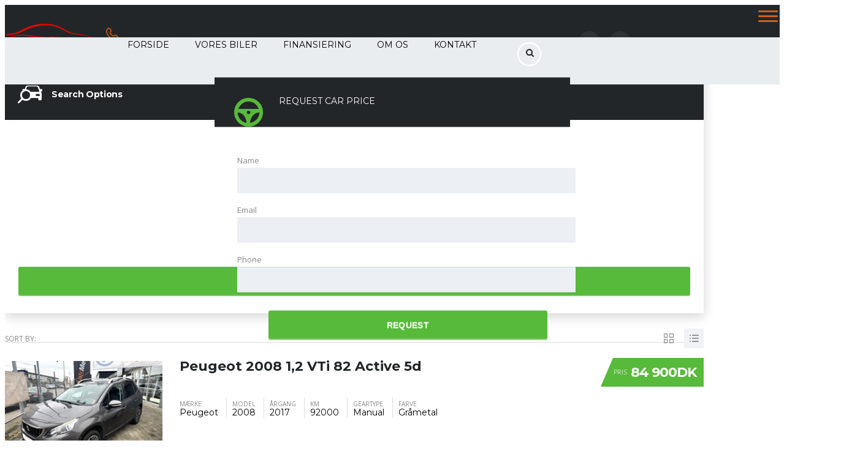

--- FILE ---
content_type: text/html; charset=UTF-8
request_url: https://www.au2place.dk/?taxonomy=stm_additional_features&term=centrallas
body_size: 15284
content:
<!DOCTYPE html>
<html lang="en-US" class="no-js">
<head>
	<meta charset="UTF-8">
	<meta name="viewport" content="width=device-width, initial-scale=1.0, user-scalable=no">
	<link rel="profile" href="http://gmpg.org/xfn/11">
	<link rel="pingback" href="https://www.au2place.dk/xmlrpc.php">
	
	
	<title>Centrallås &#8211; Au2place</title>
<meta name='robots' content='max-image-preview:large' />
<link rel='dns-prefetch' href='//static.addtoany.com' />
<link rel='dns-prefetch' href='//fonts.googleapis.com' />
<link rel="alternate" type="application/rss+xml" title="Au2place &raquo; Feed" href="https://www.au2place.dk/feed/" />
<link rel="alternate" type="application/rss+xml" title="Au2place &raquo; Comments Feed" href="https://www.au2place.dk/comments/feed/" />
<link rel="alternate" type="application/rss+xml" title="Au2place &raquo; Centrallås Additional features Feed" href="https://www.au2place.dk/?taxonomy=stm_additional_features&#038;term=centrallas/feed/" />
<style id='wp-img-auto-sizes-contain-inline-css' type='text/css'>
img:is([sizes=auto i],[sizes^="auto," i]){contain-intrinsic-size:3000px 1500px}
/*# sourceURL=wp-img-auto-sizes-contain-inline-css */
</style>
<link rel='stylesheet' id='ctrumbowyg-css' href='https://usercontent.one/wp/www.au2place.dk/wp-content/plugins/stm-motors-extends/nuxy/metaboxes/assets/vendors/trumbowyg/ctrumbowyg.css?ver=6.9' type='text/css' media='all' />
<link rel='stylesheet' id='color-trumbowyg-css' href='https://usercontent.one/wp/www.au2place.dk/wp-content/plugins/stm-motors-extends/nuxy/metaboxes/assets/vendors/trumbowyg/color-trumbowyg.css?ver=6.9' type='text/css' media='all' />
<link rel='stylesheet' id='sbi_styles-css' href='https://usercontent.one/wp/www.au2place.dk/wp-content/plugins/instagram-feed/css/sbi-styles.min.css?ver=6.10.0' type='text/css' media='all' />
<style id='wp-block-library-inline-css' type='text/css'>
:root{--wp-block-synced-color:#7a00df;--wp-block-synced-color--rgb:122,0,223;--wp-bound-block-color:var(--wp-block-synced-color);--wp-editor-canvas-background:#ddd;--wp-admin-theme-color:#007cba;--wp-admin-theme-color--rgb:0,124,186;--wp-admin-theme-color-darker-10:#006ba1;--wp-admin-theme-color-darker-10--rgb:0,107,160.5;--wp-admin-theme-color-darker-20:#005a87;--wp-admin-theme-color-darker-20--rgb:0,90,135;--wp-admin-border-width-focus:2px}@media (min-resolution:192dpi){:root{--wp-admin-border-width-focus:1.5px}}.wp-element-button{cursor:pointer}:root .has-very-light-gray-background-color{background-color:#eee}:root .has-very-dark-gray-background-color{background-color:#313131}:root .has-very-light-gray-color{color:#eee}:root .has-very-dark-gray-color{color:#313131}:root .has-vivid-green-cyan-to-vivid-cyan-blue-gradient-background{background:linear-gradient(135deg,#00d084,#0693e3)}:root .has-purple-crush-gradient-background{background:linear-gradient(135deg,#34e2e4,#4721fb 50%,#ab1dfe)}:root .has-hazy-dawn-gradient-background{background:linear-gradient(135deg,#faaca8,#dad0ec)}:root .has-subdued-olive-gradient-background{background:linear-gradient(135deg,#fafae1,#67a671)}:root .has-atomic-cream-gradient-background{background:linear-gradient(135deg,#fdd79a,#004a59)}:root .has-nightshade-gradient-background{background:linear-gradient(135deg,#330968,#31cdcf)}:root .has-midnight-gradient-background{background:linear-gradient(135deg,#020381,#2874fc)}:root{--wp--preset--font-size--normal:16px;--wp--preset--font-size--huge:42px}.has-regular-font-size{font-size:1em}.has-larger-font-size{font-size:2.625em}.has-normal-font-size{font-size:var(--wp--preset--font-size--normal)}.has-huge-font-size{font-size:var(--wp--preset--font-size--huge)}.has-text-align-center{text-align:center}.has-text-align-left{text-align:left}.has-text-align-right{text-align:right}.has-fit-text{white-space:nowrap!important}#end-resizable-editor-section{display:none}.aligncenter{clear:both}.items-justified-left{justify-content:flex-start}.items-justified-center{justify-content:center}.items-justified-right{justify-content:flex-end}.items-justified-space-between{justify-content:space-between}.screen-reader-text{border:0;clip-path:inset(50%);height:1px;margin:-1px;overflow:hidden;padding:0;position:absolute;width:1px;word-wrap:normal!important}.screen-reader-text:focus{background-color:#ddd;clip-path:none;color:#444;display:block;font-size:1em;height:auto;left:5px;line-height:normal;padding:15px 23px 14px;text-decoration:none;top:5px;width:auto;z-index:100000}html :where(.has-border-color){border-style:solid}html :where([style*=border-top-color]){border-top-style:solid}html :where([style*=border-right-color]){border-right-style:solid}html :where([style*=border-bottom-color]){border-bottom-style:solid}html :where([style*=border-left-color]){border-left-style:solid}html :where([style*=border-width]){border-style:solid}html :where([style*=border-top-width]){border-top-style:solid}html :where([style*=border-right-width]){border-right-style:solid}html :where([style*=border-bottom-width]){border-bottom-style:solid}html :where([style*=border-left-width]){border-left-style:solid}html :where(img[class*=wp-image-]){height:auto;max-width:100%}:where(figure){margin:0 0 1em}html :where(.is-position-sticky){--wp-admin--admin-bar--position-offset:var(--wp-admin--admin-bar--height,0px)}@media screen and (max-width:600px){html :where(.is-position-sticky){--wp-admin--admin-bar--position-offset:0px}}

/*# sourceURL=wp-block-library-inline-css */
</style><style id='global-styles-inline-css' type='text/css'>
:root{--wp--preset--aspect-ratio--square: 1;--wp--preset--aspect-ratio--4-3: 4/3;--wp--preset--aspect-ratio--3-4: 3/4;--wp--preset--aspect-ratio--3-2: 3/2;--wp--preset--aspect-ratio--2-3: 2/3;--wp--preset--aspect-ratio--16-9: 16/9;--wp--preset--aspect-ratio--9-16: 9/16;--wp--preset--color--black: #000000;--wp--preset--color--cyan-bluish-gray: #abb8c3;--wp--preset--color--white: #ffffff;--wp--preset--color--pale-pink: #f78da7;--wp--preset--color--vivid-red: #cf2e2e;--wp--preset--color--luminous-vivid-orange: #ff6900;--wp--preset--color--luminous-vivid-amber: #fcb900;--wp--preset--color--light-green-cyan: #7bdcb5;--wp--preset--color--vivid-green-cyan: #00d084;--wp--preset--color--pale-cyan-blue: #8ed1fc;--wp--preset--color--vivid-cyan-blue: #0693e3;--wp--preset--color--vivid-purple: #9b51e0;--wp--preset--gradient--vivid-cyan-blue-to-vivid-purple: linear-gradient(135deg,rgb(6,147,227) 0%,rgb(155,81,224) 100%);--wp--preset--gradient--light-green-cyan-to-vivid-green-cyan: linear-gradient(135deg,rgb(122,220,180) 0%,rgb(0,208,130) 100%);--wp--preset--gradient--luminous-vivid-amber-to-luminous-vivid-orange: linear-gradient(135deg,rgb(252,185,0) 0%,rgb(255,105,0) 100%);--wp--preset--gradient--luminous-vivid-orange-to-vivid-red: linear-gradient(135deg,rgb(255,105,0) 0%,rgb(207,46,46) 100%);--wp--preset--gradient--very-light-gray-to-cyan-bluish-gray: linear-gradient(135deg,rgb(238,238,238) 0%,rgb(169,184,195) 100%);--wp--preset--gradient--cool-to-warm-spectrum: linear-gradient(135deg,rgb(74,234,220) 0%,rgb(151,120,209) 20%,rgb(207,42,186) 40%,rgb(238,44,130) 60%,rgb(251,105,98) 80%,rgb(254,248,76) 100%);--wp--preset--gradient--blush-light-purple: linear-gradient(135deg,rgb(255,206,236) 0%,rgb(152,150,240) 100%);--wp--preset--gradient--blush-bordeaux: linear-gradient(135deg,rgb(254,205,165) 0%,rgb(254,45,45) 50%,rgb(107,0,62) 100%);--wp--preset--gradient--luminous-dusk: linear-gradient(135deg,rgb(255,203,112) 0%,rgb(199,81,192) 50%,rgb(65,88,208) 100%);--wp--preset--gradient--pale-ocean: linear-gradient(135deg,rgb(255,245,203) 0%,rgb(182,227,212) 50%,rgb(51,167,181) 100%);--wp--preset--gradient--electric-grass: linear-gradient(135deg,rgb(202,248,128) 0%,rgb(113,206,126) 100%);--wp--preset--gradient--midnight: linear-gradient(135deg,rgb(2,3,129) 0%,rgb(40,116,252) 100%);--wp--preset--font-size--small: 13px;--wp--preset--font-size--medium: 20px;--wp--preset--font-size--large: 36px;--wp--preset--font-size--x-large: 42px;--wp--preset--spacing--20: 0.44rem;--wp--preset--spacing--30: 0.67rem;--wp--preset--spacing--40: 1rem;--wp--preset--spacing--50: 1.5rem;--wp--preset--spacing--60: 2.25rem;--wp--preset--spacing--70: 3.38rem;--wp--preset--spacing--80: 5.06rem;--wp--preset--shadow--natural: 6px 6px 9px rgba(0, 0, 0, 0.2);--wp--preset--shadow--deep: 12px 12px 50px rgba(0, 0, 0, 0.4);--wp--preset--shadow--sharp: 6px 6px 0px rgba(0, 0, 0, 0.2);--wp--preset--shadow--outlined: 6px 6px 0px -3px rgb(255, 255, 255), 6px 6px rgb(0, 0, 0);--wp--preset--shadow--crisp: 6px 6px 0px rgb(0, 0, 0);}:where(.is-layout-flex){gap: 0.5em;}:where(.is-layout-grid){gap: 0.5em;}body .is-layout-flex{display: flex;}.is-layout-flex{flex-wrap: wrap;align-items: center;}.is-layout-flex > :is(*, div){margin: 0;}body .is-layout-grid{display: grid;}.is-layout-grid > :is(*, div){margin: 0;}:where(.wp-block-columns.is-layout-flex){gap: 2em;}:where(.wp-block-columns.is-layout-grid){gap: 2em;}:where(.wp-block-post-template.is-layout-flex){gap: 1.25em;}:where(.wp-block-post-template.is-layout-grid){gap: 1.25em;}.has-black-color{color: var(--wp--preset--color--black) !important;}.has-cyan-bluish-gray-color{color: var(--wp--preset--color--cyan-bluish-gray) !important;}.has-white-color{color: var(--wp--preset--color--white) !important;}.has-pale-pink-color{color: var(--wp--preset--color--pale-pink) !important;}.has-vivid-red-color{color: var(--wp--preset--color--vivid-red) !important;}.has-luminous-vivid-orange-color{color: var(--wp--preset--color--luminous-vivid-orange) !important;}.has-luminous-vivid-amber-color{color: var(--wp--preset--color--luminous-vivid-amber) !important;}.has-light-green-cyan-color{color: var(--wp--preset--color--light-green-cyan) !important;}.has-vivid-green-cyan-color{color: var(--wp--preset--color--vivid-green-cyan) !important;}.has-pale-cyan-blue-color{color: var(--wp--preset--color--pale-cyan-blue) !important;}.has-vivid-cyan-blue-color{color: var(--wp--preset--color--vivid-cyan-blue) !important;}.has-vivid-purple-color{color: var(--wp--preset--color--vivid-purple) !important;}.has-black-background-color{background-color: var(--wp--preset--color--black) !important;}.has-cyan-bluish-gray-background-color{background-color: var(--wp--preset--color--cyan-bluish-gray) !important;}.has-white-background-color{background-color: var(--wp--preset--color--white) !important;}.has-pale-pink-background-color{background-color: var(--wp--preset--color--pale-pink) !important;}.has-vivid-red-background-color{background-color: var(--wp--preset--color--vivid-red) !important;}.has-luminous-vivid-orange-background-color{background-color: var(--wp--preset--color--luminous-vivid-orange) !important;}.has-luminous-vivid-amber-background-color{background-color: var(--wp--preset--color--luminous-vivid-amber) !important;}.has-light-green-cyan-background-color{background-color: var(--wp--preset--color--light-green-cyan) !important;}.has-vivid-green-cyan-background-color{background-color: var(--wp--preset--color--vivid-green-cyan) !important;}.has-pale-cyan-blue-background-color{background-color: var(--wp--preset--color--pale-cyan-blue) !important;}.has-vivid-cyan-blue-background-color{background-color: var(--wp--preset--color--vivid-cyan-blue) !important;}.has-vivid-purple-background-color{background-color: var(--wp--preset--color--vivid-purple) !important;}.has-black-border-color{border-color: var(--wp--preset--color--black) !important;}.has-cyan-bluish-gray-border-color{border-color: var(--wp--preset--color--cyan-bluish-gray) !important;}.has-white-border-color{border-color: var(--wp--preset--color--white) !important;}.has-pale-pink-border-color{border-color: var(--wp--preset--color--pale-pink) !important;}.has-vivid-red-border-color{border-color: var(--wp--preset--color--vivid-red) !important;}.has-luminous-vivid-orange-border-color{border-color: var(--wp--preset--color--luminous-vivid-orange) !important;}.has-luminous-vivid-amber-border-color{border-color: var(--wp--preset--color--luminous-vivid-amber) !important;}.has-light-green-cyan-border-color{border-color: var(--wp--preset--color--light-green-cyan) !important;}.has-vivid-green-cyan-border-color{border-color: var(--wp--preset--color--vivid-green-cyan) !important;}.has-pale-cyan-blue-border-color{border-color: var(--wp--preset--color--pale-cyan-blue) !important;}.has-vivid-cyan-blue-border-color{border-color: var(--wp--preset--color--vivid-cyan-blue) !important;}.has-vivid-purple-border-color{border-color: var(--wp--preset--color--vivid-purple) !important;}.has-vivid-cyan-blue-to-vivid-purple-gradient-background{background: var(--wp--preset--gradient--vivid-cyan-blue-to-vivid-purple) !important;}.has-light-green-cyan-to-vivid-green-cyan-gradient-background{background: var(--wp--preset--gradient--light-green-cyan-to-vivid-green-cyan) !important;}.has-luminous-vivid-amber-to-luminous-vivid-orange-gradient-background{background: var(--wp--preset--gradient--luminous-vivid-amber-to-luminous-vivid-orange) !important;}.has-luminous-vivid-orange-to-vivid-red-gradient-background{background: var(--wp--preset--gradient--luminous-vivid-orange-to-vivid-red) !important;}.has-very-light-gray-to-cyan-bluish-gray-gradient-background{background: var(--wp--preset--gradient--very-light-gray-to-cyan-bluish-gray) !important;}.has-cool-to-warm-spectrum-gradient-background{background: var(--wp--preset--gradient--cool-to-warm-spectrum) !important;}.has-blush-light-purple-gradient-background{background: var(--wp--preset--gradient--blush-light-purple) !important;}.has-blush-bordeaux-gradient-background{background: var(--wp--preset--gradient--blush-bordeaux) !important;}.has-luminous-dusk-gradient-background{background: var(--wp--preset--gradient--luminous-dusk) !important;}.has-pale-ocean-gradient-background{background: var(--wp--preset--gradient--pale-ocean) !important;}.has-electric-grass-gradient-background{background: var(--wp--preset--gradient--electric-grass) !important;}.has-midnight-gradient-background{background: var(--wp--preset--gradient--midnight) !important;}.has-small-font-size{font-size: var(--wp--preset--font-size--small) !important;}.has-medium-font-size{font-size: var(--wp--preset--font-size--medium) !important;}.has-large-font-size{font-size: var(--wp--preset--font-size--large) !important;}.has-x-large-font-size{font-size: var(--wp--preset--font-size--x-large) !important;}
/*# sourceURL=global-styles-inline-css */
</style>

<style id='classic-theme-styles-inline-css' type='text/css'>
/*! This file is auto-generated */
.wp-block-button__link{color:#fff;background-color:#32373c;border-radius:9999px;box-shadow:none;text-decoration:none;padding:calc(.667em + 2px) calc(1.333em + 2px);font-size:1.125em}.wp-block-file__button{background:#32373c;color:#fff;text-decoration:none}
/*# sourceURL=/wp-includes/css/classic-themes.min.css */
</style>
<link rel='stylesheet' id='wp-components-css' href='https://www.au2place.dk/wp-includes/css/dist/components/style.min.css?ver=6.9' type='text/css' media='all' />
<link rel='stylesheet' id='wp-preferences-css' href='https://www.au2place.dk/wp-includes/css/dist/preferences/style.min.css?ver=6.9' type='text/css' media='all' />
<link rel='stylesheet' id='wp-block-editor-css' href='https://www.au2place.dk/wp-includes/css/dist/block-editor/style.min.css?ver=6.9' type='text/css' media='all' />
<link rel='stylesheet' id='popup-maker-block-library-style-css' href='https://usercontent.one/wp/www.au2place.dk/wp-content/plugins/popup-maker/dist/packages/block-library-style.css?ver=dbea705cfafe089d65f1' type='text/css' media='all' />
<link rel='stylesheet' id='contact-form-7-css' href='https://usercontent.one/wp/www.au2place.dk/wp-content/plugins/contact-form-7/includes/css/styles.css?ver=6.1.4' type='text/css' media='all' />
<link rel='stylesheet' id='crellyslider.min-css' href='https://usercontent.one/wp/www.au2place.dk/wp-content/plugins/crelly-slider/css/crellyslider.min.css?ver=1.4.7' type='text/css' media='all' />
<link rel='stylesheet' id='stm-vc_templates_color_scheme-css' href='https://usercontent.one/wp/www.au2place.dk/wp-content/plugins/motors-wpbakery-widgets/assets/css/vc_templates_color_scheme.css?ver=6.9' type='text/css' media='all' />
<link rel='stylesheet' id='owl.carousel-css' href='https://usercontent.one/wp/www.au2place.dk/wp-content/plugins/stm_vehicles_listing/assets/css/frontend/owl.carousel.css?ver=7.0.11' type='text/css' media='all' />
<link rel='stylesheet' id='light-gallery-css' href='https://usercontent.one/wp/www.au2place.dk/wp-content/plugins/stm_vehicles_listing/assets/css/frontend/lightgallery.min.css?ver=7.0.11' type='text/css' media='all' />
<link rel='stylesheet' id='font-awesome-min-css' href='https://usercontent.one/wp/www.au2place.dk/wp-content/plugins/stm-motors-extends/nuxy/metaboxes/assets/vendors/font-awesome.min.css?ver=1766062253' type='text/css' media='all' />
<link rel='stylesheet' id='stm-theme-default-icons-css' href='https://usercontent.one/wp/www.au2place.dk/wp-content/themes/motors/assets/css/iconset-default.css?ver=5.4.21' type='text/css' media='all' />
<link rel='stylesheet' id='stm-theme-service-icons-css' href='https://usercontent.one/wp/www.au2place.dk/wp-content/themes/motors/assets/css/iconset-service.css?ver=5.4.21' type='text/css' media='all' />
<link rel='stylesheet' id='stm-theme-boat-icons-css' href='https://usercontent.one/wp/www.au2place.dk/wp-content/themes/motors/assets/css/iconset-boats.css?ver=5.4.21' type='text/css' media='all' />
<link rel='stylesheet' id='stm-theme-moto-icons-css' href='https://usercontent.one/wp/www.au2place.dk/wp-content/themes/motors/assets/css/iconset-motorcycles.css?ver=5.4.21' type='text/css' media='all' />
<link rel='stylesheet' id='stm-theme-rental-icons-css' href='https://usercontent.one/wp/www.au2place.dk/wp-content/themes/motors/assets/css/iconset-rental.css?ver=5.4.21' type='text/css' media='all' />
<link rel='stylesheet' id='stm-theme-magazine-icons-css' href='https://usercontent.one/wp/www.au2place.dk/wp-content/themes/motors/assets/css/iconset-magazine.css?ver=5.4.21' type='text/css' media='all' />
<link rel='stylesheet' id='stm-theme-listing-two-icons-css' href='https://usercontent.one/wp/www.au2place.dk/wp-content/themes/motors/assets/css/iconset-listing-two.css?ver=5.4.21' type='text/css' media='all' />
<link rel='stylesheet' id='stm-theme-auto-parts-icons-css' href='https://usercontent.one/wp/www.au2place.dk/wp-content/themes/motors/assets/css/iconset-auto-parts.css?ver=5.4.21' type='text/css' media='all' />
<link rel='stylesheet' id='stm-theme-aircrafts-icons-css' href='https://usercontent.one/wp/www.au2place.dk/wp-content/themes/motors/assets/css/iconset-aircrafts.css?ver=5.4.21' type='text/css' media='all' />
<link rel='stylesheet' id='stm_default_google_font-css' href='https://fonts.googleapis.com/css?family=Montserrat%3A400%2C500%2C600%2C700%2C800%2C900%7COpen+Sans%3A300%2C400%2C500%2C700%2C800%2C900&#038;subset=latin%2Clatin-ext&#038;ver=5.4.21' type='text/css' media='all' />
<link rel='stylesheet' id='stm-jquery-ui-css-css' href='https://usercontent.one/wp/www.au2place.dk/wp-content/themes/motors/assets/css/jquery-ui.css?ver=5.4.21' type='text/css' media='all' />
<link rel='stylesheet' id='bootstrap-css' href='https://usercontent.one/wp/www.au2place.dk/wp-content/themes/motors/assets/css/bootstrap/main.css?ver=5.4.21' type='text/css' media='all' />
<link rel='stylesheet' id='stm-skin-custom-css' href='https://usercontent.one/wp/www.au2place.dk/wp-content/uploads/stm_uploads/skin-custom.css?ver=129' type='text/css' media='all' />
<link rel='stylesheet' id='stm-theme-style-animation-css' href='https://usercontent.one/wp/www.au2place.dk/wp-content/themes/motors/assets/css/animation.css?ver=5.4.21' type='text/css' media='all' />
<link rel='stylesheet' id='stm-theme-style-css' href='https://usercontent.one/wp/www.au2place.dk/wp-content/themes/motors/style.css?ver=5.4.21' type='text/css' media='all' />
<style id='stm-theme-style-inline-css' type='text/css'>

			:root{
				--motors-default-base-color: #cc6119;
				--motors-default-secondary-color: #6c98e1;
				--motors-base-color: #cc6119;
				--motors-secondary-color: #6c98e1;
			}
		
/*# sourceURL=stm-theme-style-inline-css */
</style>
<link rel='stylesheet' id='stm-wpcfto-styles-css' href='https://usercontent.one/wp/www.au2place.dk/wp-content/uploads/stm_uploads/wpcfto-generate.css?ver=143' type='text/css' media='all' />
<style id='akismet-widget-style-inline-css' type='text/css'>

			.a-stats {
				--akismet-color-mid-green: #357b49;
				--akismet-color-white: #fff;
				--akismet-color-light-grey: #f6f7f7;

				max-width: 350px;
				width: auto;
			}

			.a-stats * {
				all: unset;
				box-sizing: border-box;
			}

			.a-stats strong {
				font-weight: 600;
			}

			.a-stats a.a-stats__link,
			.a-stats a.a-stats__link:visited,
			.a-stats a.a-stats__link:active {
				background: var(--akismet-color-mid-green);
				border: none;
				box-shadow: none;
				border-radius: 8px;
				color: var(--akismet-color-white);
				cursor: pointer;
				display: block;
				font-family: -apple-system, BlinkMacSystemFont, 'Segoe UI', 'Roboto', 'Oxygen-Sans', 'Ubuntu', 'Cantarell', 'Helvetica Neue', sans-serif;
				font-weight: 500;
				padding: 12px;
				text-align: center;
				text-decoration: none;
				transition: all 0.2s ease;
			}

			/* Extra specificity to deal with TwentyTwentyOne focus style */
			.widget .a-stats a.a-stats__link:focus {
				background: var(--akismet-color-mid-green);
				color: var(--akismet-color-white);
				text-decoration: none;
			}

			.a-stats a.a-stats__link:hover {
				filter: brightness(110%);
				box-shadow: 0 4px 12px rgba(0, 0, 0, 0.06), 0 0 2px rgba(0, 0, 0, 0.16);
			}

			.a-stats .count {
				color: var(--akismet-color-white);
				display: block;
				font-size: 1.5em;
				line-height: 1.4;
				padding: 0 13px;
				white-space: nowrap;
			}
		
/*# sourceURL=akismet-widget-style-inline-css */
</style>
<link rel='stylesheet' id='addtoany-css' href='https://usercontent.one/wp/www.au2place.dk/wp-content/plugins/add-to-any/addtoany.min.css?ver=1.16' type='text/css' media='all' />
<script type="text/javascript" src="https://www.au2place.dk/wp-includes/js/jquery/jquery.min.js?ver=3.7.1" id="jquery-core-js"></script>
<script type="text/javascript" src="https://www.au2place.dk/wp-includes/js/jquery/jquery-migrate.min.js?ver=3.4.1" id="jquery-migrate-js"></script>
<script type="text/javascript" id="addtoany-core-js-before">
/* <![CDATA[ */
window.a2a_config=window.a2a_config||{};a2a_config.callbacks=[];a2a_config.overlays=[];a2a_config.templates={};

//# sourceURL=addtoany-core-js-before
/* ]]> */
</script>
<script type="text/javascript" defer src="https://static.addtoany.com/menu/page.js" id="addtoany-core-js"></script>
<script type="text/javascript" defer src="https://usercontent.one/wp/www.au2place.dk/wp-content/plugins/add-to-any/addtoany.min.js?ver=1.1" id="addtoany-jquery-js"></script>
<script type="text/javascript" src="https://www.au2place.dk/wp-includes/js/jquery/ui/core.min.js?ver=1.13.3" id="jquery-ui-core-js"></script>
<script type="text/javascript" src="https://usercontent.one/wp/www.au2place.dk/wp-content/plugins/crelly-slider/js/jquery.crellyslider.min.js?ver=1.4.7" id="jquery.crellyslider.min-js"></script>
<script type="text/javascript" src="https://usercontent.one/wp/www.au2place.dk/wp-content/plugins/revslider/public/assets/js/rbtools.min.js?ver=6.6.14" async id="tp-tools-js"></script>
<script type="text/javascript" src="https://usercontent.one/wp/www.au2place.dk/wp-content/plugins/revslider/public/assets/js/rs6.min.js?ver=6.6.14" async id="revmin-js"></script>
<script type="text/javascript" src="https://usercontent.one/wp/www.au2place.dk/wp-content/themes/motors/assets/js/classie.js?ver=5.4.21" id="stm-classie-js"></script>
<link rel="https://api.w.org/" href="https://www.au2place.dk/wp-json/" /><link rel="EditURI" type="application/rsd+xml" title="RSD" href="https://www.au2place.dk/xmlrpc.php?rsd" />
<meta name="generator" content="WordPress 6.9" />
<style>[class*=" icon-oc-"],[class^=icon-oc-]{speak:none;font-style:normal;font-weight:400;font-variant:normal;text-transform:none;line-height:1;-webkit-font-smoothing:antialiased;-moz-osx-font-smoothing:grayscale}.icon-oc-one-com-white-32px-fill:before{content:"901"}.icon-oc-one-com:before{content:"900"}#one-com-icon,.toplevel_page_onecom-wp .wp-menu-image{speak:none;display:flex;align-items:center;justify-content:center;text-transform:none;line-height:1;-webkit-font-smoothing:antialiased;-moz-osx-font-smoothing:grayscale}.onecom-wp-admin-bar-item>a,.toplevel_page_onecom-wp>.wp-menu-name{font-size:16px;font-weight:400;line-height:1}.toplevel_page_onecom-wp>.wp-menu-name img{width:69px;height:9px;}.wp-submenu-wrap.wp-submenu>.wp-submenu-head>img{width:88px;height:auto}.onecom-wp-admin-bar-item>a img{height:7px!important}.onecom-wp-admin-bar-item>a img,.toplevel_page_onecom-wp>.wp-menu-name img{opacity:.8}.onecom-wp-admin-bar-item.hover>a img,.toplevel_page_onecom-wp.wp-has-current-submenu>.wp-menu-name img,li.opensub>a.toplevel_page_onecom-wp>.wp-menu-name img{opacity:1}#one-com-icon:before,.onecom-wp-admin-bar-item>a:before,.toplevel_page_onecom-wp>.wp-menu-image:before{content:'';position:static!important;background-color:rgba(240,245,250,.4);border-radius:102px;width:18px;height:18px;padding:0!important}.onecom-wp-admin-bar-item>a:before{width:14px;height:14px}.onecom-wp-admin-bar-item.hover>a:before,.toplevel_page_onecom-wp.opensub>a>.wp-menu-image:before,.toplevel_page_onecom-wp.wp-has-current-submenu>.wp-menu-image:before{background-color:#76b82a}.onecom-wp-admin-bar-item>a{display:inline-flex!important;align-items:center;justify-content:center}#one-com-logo-wrapper{font-size:4em}#one-com-icon{vertical-align:middle}.imagify-welcome{display:none !important;}</style>		<script type="text/javascript">
			var stm_lang_code = 'en';
						var ajaxurl = 'https://www.au2place.dk/wp-admin/admin-ajax.php';
			var stm_site_blog_id = "1";
			var stm_added_to_compare_text = "Added to compare";
			var stm_removed_from_compare_text = "was removed from compare";

						var stm_already_added_to_compare_text = "You have already added 3 cars";
					</script>
			<script type="text/javascript">
		var stm_wpcfto_ajaxurl = 'https://www.au2place.dk/wp-admin/admin-ajax.php';
	</script>

	<style>
		.vue_is_disabled {
			display: none;
		}
	</style>
		<script>
		var stm_wpcfto_nonces = {"wpcfto_save_settings":"d3d754623b","get_image_url":"9ddeb47648","wpcfto_upload_file":"0952fb7841","wpcfto_search_posts":"185e8d2a32"};
	</script>
	<link rel="preconnect" href="//code.tidio.co"><meta name="generator" content="Powered by WPBakery Page Builder - drag and drop page builder for WordPress."/>
<meta name="generator" content="Powered by Slider Revolution 6.6.14 - responsive, Mobile-Friendly Slider Plugin for WordPress with comfortable drag and drop interface." />
<link rel="icon" href="https://usercontent.one/wp/www.au2place.dk/wp-content/uploads/2019/07/cropped-png_20211118_172055_0000-32x32.png" sizes="32x32" />
<link rel="icon" href="https://usercontent.one/wp/www.au2place.dk/wp-content/uploads/2019/07/cropped-png_20211118_172055_0000-192x192.png" sizes="192x192" />
<link rel="apple-touch-icon" href="https://usercontent.one/wp/www.au2place.dk/wp-content/uploads/2019/07/cropped-png_20211118_172055_0000-180x180.png" />
<meta name="msapplication-TileImage" content="https://usercontent.one/wp/www.au2place.dk/wp-content/uploads/2019/07/cropped-png_20211118_172055_0000-270x270.png" />
<script>function setREVStartSize(e){
			//window.requestAnimationFrame(function() {
				window.RSIW = window.RSIW===undefined ? window.innerWidth : window.RSIW;
				window.RSIH = window.RSIH===undefined ? window.innerHeight : window.RSIH;
				try {
					var pw = document.getElementById(e.c).parentNode.offsetWidth,
						newh;
					pw = pw===0 || isNaN(pw) || (e.l=="fullwidth" || e.layout=="fullwidth") ? window.RSIW : pw;
					e.tabw = e.tabw===undefined ? 0 : parseInt(e.tabw);
					e.thumbw = e.thumbw===undefined ? 0 : parseInt(e.thumbw);
					e.tabh = e.tabh===undefined ? 0 : parseInt(e.tabh);
					e.thumbh = e.thumbh===undefined ? 0 : parseInt(e.thumbh);
					e.tabhide = e.tabhide===undefined ? 0 : parseInt(e.tabhide);
					e.thumbhide = e.thumbhide===undefined ? 0 : parseInt(e.thumbhide);
					e.mh = e.mh===undefined || e.mh=="" || e.mh==="auto" ? 0 : parseInt(e.mh,0);
					if(e.layout==="fullscreen" || e.l==="fullscreen")
						newh = Math.max(e.mh,window.RSIH);
					else{
						e.gw = Array.isArray(e.gw) ? e.gw : [e.gw];
						for (var i in e.rl) if (e.gw[i]===undefined || e.gw[i]===0) e.gw[i] = e.gw[i-1];
						e.gh = e.el===undefined || e.el==="" || (Array.isArray(e.el) && e.el.length==0)? e.gh : e.el;
						e.gh = Array.isArray(e.gh) ? e.gh : [e.gh];
						for (var i in e.rl) if (e.gh[i]===undefined || e.gh[i]===0) e.gh[i] = e.gh[i-1];
											
						var nl = new Array(e.rl.length),
							ix = 0,
							sl;
						e.tabw = e.tabhide>=pw ? 0 : e.tabw;
						e.thumbw = e.thumbhide>=pw ? 0 : e.thumbw;
						e.tabh = e.tabhide>=pw ? 0 : e.tabh;
						e.thumbh = e.thumbhide>=pw ? 0 : e.thumbh;
						for (var i in e.rl) nl[i] = e.rl[i]<window.RSIW ? 0 : e.rl[i];
						sl = nl[0];
						for (var i in nl) if (sl>nl[i] && nl[i]>0) { sl = nl[i]; ix=i;}
						var m = pw>(e.gw[ix]+e.tabw+e.thumbw) ? 1 : (pw-(e.tabw+e.thumbw)) / (e.gw[ix]);
						newh =  (e.gh[ix] * m) + (e.tabh + e.thumbh);
					}
					var el = document.getElementById(e.c);
					if (el!==null && el) el.style.height = newh+"px";
					el = document.getElementById(e.c+"_wrapper");
					if (el!==null && el) {
						el.style.height = newh+"px";
						el.style.display = "block";
					}
				} catch(e){
					console.log("Failure at Presize of Slider:" + e)
				}
			//});
		  };</script>
<noscript><style> .wpb_animate_when_almost_visible { opacity: 1; }</style></noscript><link rel='stylesheet' id='rs-plugin-settings-css' href='https://usercontent.one/wp/www.au2place.dk/wp-content/plugins/revslider/public/assets/css/rs6.css?ver=6.6.14' type='text/css' media='all' />
<style id='rs-plugin-settings-inline-css' type='text/css'>
#rs-demo-id {}
/*# sourceURL=rs-plugin-settings-inline-css */
</style>
</head>


<body class="archive tax-stm_additional_features term-centrallas term-192 wp-theme-motors metaslider-plugin stm-macintosh stm-template-car_dealer stm-user-not-logged-in header_remove_compare header_remove_cart stm-layout-header-car_dealer has-breadcrumb_navxt theme-motors wpb-js-composer js-comp-ver-6.13.0 vc_responsive"  ontouchstart="">
<div id="wrapper">
				<div id="header">
				
<div class="header-main ">
	<div class="container">
		<div class="clearfix">
			<!--Logo-->
			<div class="logo-main  " style="">
									<a class="bloglogo" href="https://www.au2place.dk/">
						<img src="https://usercontent.one/wp/www.au2place.dk/wp-content/uploads/2018/09/logo-1.png"
							style="width: 150px;"
							title="Home"
							alt="Logo"
						/>
					</a>
										<div class="mobile-contacts-trigger visible-sm visible-xs">
						<i class="stm-icon-phone-o"></i>
						<i class="stm-icon-close-times"></i>
					</div>
					
				<div class="mobile-menu-trigger visible-sm visible-xs">
					<span></span>
					<span></span>
					<span></span>
				</div>
			</div>

			<div class="mobile-menu-holder">
				<ul class="header-menu clearfix">
					<li id="menu-item-1350" class="menu-item menu-item-type-custom menu-item-object-custom menu-item-1350"><a href="/">Forside</a></li>
<li id="menu-item-1379" class="menu-item menu-item-type-post_type menu-item-object-page menu-item-has-children menu-item-1379"><a href="https://www.au2place.dk/inventory/">Vores Biler</a>
<ul class="sub-menu">
	<li id="menu-item-1361" class="menu-item menu-item-type-post_type menu-item-object-page menu-item-1361"><a href="https://www.au2place.dk/inventory/">SØG BIL</a></li>
</ul>
</li>
<li id="menu-item-1376" class="menu-item menu-item-type-post_type menu-item-object-page menu-item-has-children menu-item-1376"><a href="https://www.au2place.dk/auto-loan-calculator/">Finansiering</a>
<ul class="sub-menu">
	<li id="menu-item-3986" class="menu-item menu-item-type-post_type menu-item-object-page menu-item-3986"><a href="https://www.au2place.dk/compare/">Resursbank</a></li>
	<li id="menu-item-4577" class="menu-item menu-item-type-post_type menu-item-object-page menu-item-4577"><a href="https://www.au2place.dk/lendme/">lendme</a></li>
</ul>
</li>
<li id="menu-item-1364" class="menu-item menu-item-type-post_type menu-item-object-page menu-item-1364"><a href="https://www.au2place.dk/about-us/">Om os</a></li>
<li id="menu-item-1370" class="menu-item menu-item-type-post_type menu-item-object-page menu-item-1370"><a href="https://www.au2place.dk/contact-us/">Kontakt</a></li>
					<li class="stm_compare_mobile">
						<a href="https://www.au2place.dk/listings/peugeot-2008-12-vti-82-active-5d-2/">
							Account						</a>
					</li>
																			</ul>
			</div>

			<div class="top-info-wrap">
				<div class="header-top-info">
					<div class="clearfix">
						<!-- Header top bar Socials -->
													<div class="pull-right">
								<div class="header-main-socs">
									<ul class="clearfix">
																					<li>
												<a href="https://da-dk.facebook.com/Au2place/" target="_blank">
													<i class="fab fa-facebook"></i>
												</a>
											</li>
																					<li>
												<a href="https://www.instagram.com/au2place/" target="_blank">
													<i class="fab fa-instagram"></i>
												</a>
											</li>
																			</ul>
								</div>
							</div>
						
												<!--Header main phone-->
													<div class="pull-right">
								<div class="header-main-phone heading-font">
									<i class="stm-icon-phone "></i>									<div class="phone">
																				<span class="phone-number heading-font">
											<a href="tel:91811818">
												91 81 18 18											</a>
										</span>
									</div>
								</div>
							</div>
												<!--Header address-->
													<div class="pull-right">
								<div class="header-address">
									<i class="stm-icon-pin "></i>									<div class="address">
																					<span class="heading-font">
												TANGMOSEVEJ 103 4600 KØGE											</span>
																														</div>
								</div>
							</div>
											</div> <!--clearfix-->
				</div> <!--header-top-info-->
			</div> <!-- Top info wrap -->
		</div> <!--clearfix-->
	</div> <!--container-->
</div> <!--header-main-->

<div id="header-nav-holder" class="hidden-sm hidden-xs">
	<div class="header-nav header-nav-default header-nav-fixed">
		<div class="container">
			<div class="header-help-bar-trigger">
				<i class="fas fa-chevron-down"></i>
			</div>
			<div class="header-help-bar">
				<ul>
																															<li class="nav-search">
							<a href="#!" data-toggle="modal" data-target="#searchModal">
								<i class="stm-icon-search " style=""></i>							</a>
						</li>
									</ul>
			</div>
			<div class="main-menu">
				<ul class="header-menu clearfix" style="">
					<li class="menu-item menu-item-type-custom menu-item-object-custom menu-item-1350"><a href="/">Forside</a></li>
<li class="menu-item menu-item-type-post_type menu-item-object-page menu-item-has-children menu-item-1379"><a href="https://www.au2place.dk/inventory/">Vores Biler</a>
<ul class="sub-menu">
	<li class="menu-item menu-item-type-post_type menu-item-object-page menu-item-1361"><a href="https://www.au2place.dk/inventory/">SØG BIL</a></li>
</ul>
</li>
<li class="menu-item menu-item-type-post_type menu-item-object-page menu-item-has-children menu-item-1376"><a href="https://www.au2place.dk/auto-loan-calculator/">Finansiering</a>
<ul class="sub-menu">
	<li class="menu-item menu-item-type-post_type menu-item-object-page menu-item-3986"><a href="https://www.au2place.dk/compare/">Resursbank</a></li>
	<li class="menu-item menu-item-type-post_type menu-item-object-page menu-item-4577"><a href="https://www.au2place.dk/lendme/">lendme</a></li>
</ul>
</li>
<li class="menu-item menu-item-type-post_type menu-item-object-page menu-item-1364"><a href="https://www.au2place.dk/about-us/">Om os</a></li>
<li class="menu-item menu-item-type-post_type menu-item-object-page menu-item-1370"><a href="https://www.au2place.dk/contact-us/">Kontakt</a></li>
				</ul>
			</div>
		</div>
	</div>
</div>
				</div> <!-- id header -->
				
						<div id="main">
		
	<!-- Breads -->
<div class="archive-listing-page">
	<div class="container">
		<div class="row">

		<div class="col-md-3 col-sm-12 classic-filter-row sidebar-sm-mg-bt ">
		<form action="https://www.au2place.dk/" method="get" data-trigger="filter">
	<div class="filter filter-sidebar ajax-filter">

		
		<div class="sidebar-entry-header">
			<i class="stm-icon-car_search"></i>
			<span class="h4">Search Options</span>
		</div>

		<div class="row row-pad-top-24">
															<div class="col-md-12 col-sm-6 stm-filter_island">
							<div class="form-group">
								
<select name="island" class="form-control">
				<option value=""  selected='selected' >
				Mærke			</option>
						<option value="audi"  >
				Audi			</option>
						<option value="bmw"  >
				BMW			</option>
						<option value="citroen"  >
				Citroen			</option>
						<option value="fiat"  >
				Fiat			</option>
						<option value="ford"  >
				Ford			</option>
						<option value="hyundai"  >
				Hyundai			</option>
						<option value="kia"  >
				Kia			</option>
						<option value="land-rover"  >
				Land Rover			</option>
						<option value="mazda"  >
				Mazda			</option>
						<option value="mitsubishi"   disabled='disabled'>
				Mitsubishi			</option>
						<option value="nissan"  >
				Nissan			</option>
						<option value="opel"  >
				Opel			</option>
						<option value="peugeot"  >
				Peugeot			</option>
						<option value="porsche"   disabled='disabled'>
				Porsche			</option>
						<option value="renault"  >
				Renault			</option>
						<option value="seat"  >
				Seat			</option>
						<option value="suzuki"  >
				Suzuki			</option>
						<option value="toyota"  >
				Toyota			</option>
						<option value="vw"  >
				VW			</option>
			</select>
							</div>
						</div>
																													<div class="col-md-12 col-sm-6 stm-filter_all-inclusive">
							<div class="form-group">
								
<select name="all-inclusive" class="form-control">
				<option value=""  selected='selected' >
				Model			</option>
						<option value="2"  >
				2			</option>
						<option value="2008"  >
				2008			</option>
						<option value="207"  >
				207			</option>
						<option value="208"  >
				208			</option>
						<option value="3"   disabled='disabled'>
				3			</option>
						<option value="318i"  >
				318I			</option>
						<option value="320d"   disabled='disabled'>
				320D			</option>
						<option value="420d"  >
				420D			</option>
						<option value="520"  >
				520			</option>
						<option value="520d"  >
				520D			</option>
						<option value="6"  >
				6			</option>
						<option value="a3"  >
				A3			</option>
						<option value="a4"  >
				A4			</option>
						<option value="a5"  >
				A5			</option>
						<option value="a6"  >
				A6			</option>
						<option value="altea"  >
				Altea			</option>
						<option value="astra"  >
				Astra			</option>
						<option value="baleno"  >
				Baleno			</option>
						<option value="c3"  >
				C3			</option>
						<option value="c4"   disabled='disabled'>
				C4			</option>
						<option value="c4-cactus"  >
				C4 Cactus			</option>
						<option value="c4-picasso"  >
				C4 Picasso			</option>
						<option value="cayenne"   disabled='disabled'>
				Cayenne			</option>
						<option value="clio"  >
				Clio			</option>
						<option value="colt"   disabled='disabled'>
				Colt			</option>
						<option value="corolla"  >
				Corolla			</option>
						<option value="corsa"   disabled='disabled'>
				Corsa			</option>
						<option value="evoque"  >
				Evoque			</option>
						<option value="fiesta"  >
				Fiesta			</option>
						<option value="focus"  >
				Focus			</option>
						<option value="golf-v"  >
				Golf V			</option>
						<option value="golf-vi"  >
				Golf VI			</option>
						<option value="golf-vii"  >
				Golf VII			</option>
						<option value="i20"  >
				I20			</option>
						<option value="i30"  >
				I30			</option>
						<option value="ibiza"  >
				Ibiza			</option>
						<option value="leon"  >
				Leon			</option>
						<option value="passat"  >
				Passat			</option>
						<option value="passat-cc"  >
				Passat CC			</option>
						<option value="polo"  >
				Polo			</option>
						<option value="punto"  >
				Punto			</option>
						<option value="qashqai"  >
				Qashqai			</option>
						<option value="rio"  >
				Rio			</option>
						<option value="swift"  >
				Swift			</option>
						<option value="touran"  >
				Touran			</option>
						<option value="up"  >
				UP			</option>
						<option value="vi"  >
				VI			</option>
			</select>
							</div>
						</div>
																													<div class="col-md-12 col-sm-6 stm-filter_adult-exclusive">
							<div class="form-group">
								
<select name="adult-exclusive" class="form-control">
				<option value=""  selected='selected' >
				Årgang			</option>
						<option value="2004"  >
				2004			</option>
						<option value="2005"  >
				2005			</option>
						<option value="2006"  >
				2006			</option>
						<option value="2007"  >
				2007			</option>
						<option value="2008"  >
				2008			</option>
						<option value="2009"  >
				2009			</option>
						<option value="2010"  >
				2010			</option>
						<option value="2011"  >
				2011			</option>
						<option value="2012"  >
				2012			</option>
						<option value="2013"  >
				2013			</option>
						<option value="2014"  >
				2014			</option>
						<option value="2015"  >
				2015			</option>
						<option value="2016"  >
				2016			</option>
						<option value="2017"  >
				2017			</option>
						<option value="2018"  >
				2018			</option>
						<option value="2019"  >
				2019			</option>
			</select>
							</div>
						</div>
																													<div class="col-md-12 col-sm-6 stm-filter_braendstof">
							<div class="form-group">
								
<select name="braendstof" class="form-control">
				<option value=""  selected='selected' >
				Brændstof			</option>
						<option value="benzin"  >
				Benzin			</option>
						<option value="diesel"  >
				Diesel			</option>
						<option value="hybrid"  >
				Hybrid			</option>
			</select>
							</div>
						</div>
																													<div class="col-md-12 col-sm-6 stm-filter_geartype">
							<div class="form-group">
								
<select name="geartype" class="form-control">
				<option value=""  selected='selected' >
				Geartype			</option>
						<option value="automat"  >
				Automat			</option>
						<option value="manual"  >
				Manual			</option>
			</select>
							</div>
						</div>
																													<div class="col-md-12 col-sm-6 stm-filter_farve">
							<div class="form-group">
								
<select name="farve" class="form-control">
				<option value=""  selected='selected' >
				Farve			</option>
						<option value="blaametal"  >
				Blåmetal			</option>
						<option value="brunmetal"  >
				Brunmetal			</option>
						<option value="champagnemetal"  >
				Champagnemetal			</option>
						<option value="graametal"  >
				Gråmetal			</option>
						<option value="hvidmetal"  >
				Hvidmetal			</option>
						<option value="lyseblaametal"  >
				Lyseblåmetal			</option>
						<option value="moerkeblaametal"  >
				Mørkeblåmetal			</option>
						<option value="moerkeroedmetal"   disabled='disabled'>
				Mørkerødmetal			</option>
						<option value="roedmetal"  >
				Rødmetal			</option>
						<option value="sortmetal"  >
				Sortmetal			</option>
						<option value="soelvmetal"  >
				Sølvmetal			</option>
			</select>
							</div>
						</div>
																	
			
			
			<!--Location inputs-->


		</div>

		<!--View type-->
		<input type="hidden" id="stm_view_type" name="view_type" value=""/>
		<!--Filter links-->
		<input type="hidden" id="stm-filter-links-input" name="stm_filter_link" value=""/>
		<!--Popular-->
		<input type="hidden" name="popular" value=""/>

		<input type="hidden" name="s" value=""/>
		<input type="hidden" name="sort_order" value=""/>

		<div class="sidebar-action-units">
			<input id="stm-classic-filter-submit" class="hidden" type="submit" value="Show cars"/>

			<a href="/" class="button">
				<span>Reset all</span>
			</a>
		</div>

			</div>

	
</form>

		<!--Sidebar-->
		<div class="stm-inventory-sidebar">
					</div>
	</div>

	<div class="col-md-9 col-sm-12 ">

		<div class="stm-ajax-row">
			<div class="stm-car-listing-sort-units clearfix">
	<div class="stm-sort-by-options clearfix">
		<span>Sort by:</span>
		<div class="stm-select-sorting">
			<select>
				<option value="date_high" selected>Date: newest first</option><option value="date_low">Date: oldest first</option>			</select>
		</div>
	</div>

	
	<div class="stm-view-by">
		<a href="#" class="view-grid view-type " data-view="grid">
			<i class="stm-icon-grid"></i>
		</a>
		<a href="#" class="view-list view-type active" data-view="list">
			<i class="stm-icon-list"></i>
		</a>
	</div>
</div>

			<div id="listings-result">
				
	<div class="stm-isotope-sorting stm-isotope-sorting-list">
		
	<div class="listing-list-loop stm-listing-directory-list-loop stm-isotope-listing-item">

	<div class="image">
	<!-- Video button with count -->
		<a href="https://www.au2place.dk/listings/peugeot-2008-12-vti-82-active-5d-2/" class="rmv_txt_drctn">
		<div class="image-inner interactive-hoverable">
			<img width="275" height="205" src="https://usercontent.one/wp/www.au2place.dk/wp-content/uploads/2025/11/IMG_9134-copy-275x205.jpg" class="img-responsive wp-post-image" alt="" decoding="async" loading="lazy" srcset="https://usercontent.one/wp/www.au2place.dk/wp-content/uploads/2025/11/IMG_9134-copy-275x205.jpg 275w, https://usercontent.one/wp/www.au2place.dk/wp-content/uploads/2025/11/IMG_9134-copy-300x225.jpg 300w, https://usercontent.one/wp/www.au2place.dk/wp-content/uploads/2025/11/IMG_9134-copy-1024x768.jpg 1024w, https://usercontent.one/wp/www.au2place.dk/wp-content/uploads/2025/11/IMG_9134-copy-768x576.jpg 768w, https://usercontent.one/wp/www.au2place.dk/wp-content/uploads/2025/11/IMG_9134-copy-1536x1152.jpg 1536w, https://usercontent.one/wp/www.au2place.dk/wp-content/uploads/2025/11/IMG_9134-copy-2048x1536.jpg 2048w, https://usercontent.one/wp/www.au2place.dk/wp-content/uploads/2025/11/IMG_9134-copy-50x38.jpg 50w, https://usercontent.one/wp/www.au2place.dk/wp-content/uploads/2025/11/IMG_9134-copy-550x410.jpg 550w" sizes="auto, (max-width: 275px) 100vw, 275px" />		</div>
	</a>
</div>

<div class="content">
	<div class="meta-top">
		<!--Price-->
				<div class="price">
			<div class="normal-price">
									<span class="label-price">Pris</span>
								<span class="heading-font">84 900DK</span>
			</div>
		</div>
			<!--Title-->
		<div class="title heading-font">
	<a href="https://www.au2place.dk/listings/peugeot-2008-12-vti-82-active-5d-2/" class="rmv_txt_drctn">
		Peugeot 2008 1,2 VTi 82 Active 5d	</a>
</div>
	</div>

	<!--Item parameters-->
	<div class="meta-middle">
			
										
		
									<div class="meta-middle-unit 
								island">
					<div class="meta-middle-unit-top">
												<div class="name">Mærke</div>
					</div>

					<div class="value h5">
						Peugeot					</div>
				</div>
						
										
		
									<div class="meta-middle-unit 
								all-inclusive">
					<div class="meta-middle-unit-top">
												<div class="name">Model</div>
					</div>

					<div class="value h5">
						2008					</div>
				</div>
						
										
		
									<div class="meta-middle-unit 
								adult-exclusive">
					<div class="meta-middle-unit-top">
												<div class="name">Årgang</div>
					</div>

					<div class="value h5">
						2017					</div>
				</div>
						
										
		
									<div class="meta-middle-unit 
								age-requirement">
					<div class="meta-middle-unit-top">
												<div class="name">KM</div>
					</div>

					<div class="value h5">
						92000 					</div>
				</div>
						
										
		
									<div class="meta-middle-unit 
								geartype">
					<div class="meta-middle-unit-top">
												<div class="name">Geartype</div>
					</div>

					<div class="value h5">
						Manual					</div>
				</div>
						
										
		
									<div class="meta-middle-unit 
								farve">
					<div class="meta-middle-unit-top">
												<div class="name">Farve</div>
					</div>

					<div class="value h5">
						Gråmetal					</div>
				</div>
						
		
							
				</div>

	<!--Item options-->
	<div class="meta-bottom">
		
<div class="single-car-actions">
	<ul class="list-unstyled clearfix">

		
		<!--Stock num-->
		
		<!--Schedule-->
		
		<!--Compare-->
		
		<!--PDF-->
		

		<!--Share-->
		
		<!--Certified Logo 1-->
		
		<!--Certified Logo 2-->
		
		
	</ul>
</div>
	</div>
</div>
</div>

	<div class="listing-list-loop stm-listing-directory-list-loop stm-isotope-listing-item">

	<div class="image">
	<!-- Video button with count -->
		<a href="https://www.au2place.dk/listings/vw-touran-16-tdi-115-iq-drive-7prs/" class="rmv_txt_drctn">
		<div class="image-inner interactive-hoverable">
			<img width="275" height="205" src="https://usercontent.one/wp/www.au2place.dk/wp-content/uploads/2025/10/IMG_8699-copy-275x205.jpg" class="img-responsive wp-post-image" alt="" decoding="async" loading="lazy" srcset="https://usercontent.one/wp/www.au2place.dk/wp-content/uploads/2025/10/IMG_8699-copy-275x205.jpg 275w, https://usercontent.one/wp/www.au2place.dk/wp-content/uploads/2025/10/IMG_8699-copy-300x225.jpg 300w, https://usercontent.one/wp/www.au2place.dk/wp-content/uploads/2025/10/IMG_8699-copy-1024x768.jpg 1024w, https://usercontent.one/wp/www.au2place.dk/wp-content/uploads/2025/10/IMG_8699-copy-768x576.jpg 768w, https://usercontent.one/wp/www.au2place.dk/wp-content/uploads/2025/10/IMG_8699-copy-1536x1152.jpg 1536w, https://usercontent.one/wp/www.au2place.dk/wp-content/uploads/2025/10/IMG_8699-copy-2048x1536.jpg 2048w, https://usercontent.one/wp/www.au2place.dk/wp-content/uploads/2025/10/IMG_8699-copy-50x38.jpg 50w, https://usercontent.one/wp/www.au2place.dk/wp-content/uploads/2025/10/IMG_8699-copy-550x410.jpg 550w" sizes="auto, (max-width: 275px) 100vw, 275px" />		</div>
	</a>
</div>

<div class="content">
	<div class="meta-top">
		<!--Price-->
				<div class="price">
			<div class="normal-price">
									<span class="label-price">Pris</span>
								<span class="heading-font">219 900DK</span>
			</div>
		</div>
			<!--Title-->
		<div class="title heading-font">
	<a href="https://www.au2place.dk/listings/vw-touran-16-tdi-115-iq-drive-7prs/" class="rmv_txt_drctn">
		VW Touran 1,6 TDi 115 IQ.Drive 7prs	</a>
</div>
	</div>

	<!--Item parameters-->
	<div class="meta-middle">
			
										
		
									<div class="meta-middle-unit 
								island">
					<div class="meta-middle-unit-top">
												<div class="name">Mærke</div>
					</div>

					<div class="value h5">
						VW					</div>
				</div>
						
										
		
									<div class="meta-middle-unit 
								all-inclusive">
					<div class="meta-middle-unit-top">
												<div class="name">Model</div>
					</div>

					<div class="value h5">
						Touran					</div>
				</div>
						
										
		
									<div class="meta-middle-unit 
								adult-exclusive">
					<div class="meta-middle-unit-top">
												<div class="name">Årgang</div>
					</div>

					<div class="value h5">
						2019					</div>
				</div>
						
										
		
									<div class="meta-middle-unit 
								age-requirement">
					<div class="meta-middle-unit-top">
												<div class="name">KM</div>
					</div>

					<div class="value h5">
						164000 					</div>
				</div>
						
										
		
									<div class="meta-middle-unit 
								geartype">
					<div class="meta-middle-unit-top">
												<div class="name">Geartype</div>
					</div>

					<div class="value h5">
						Automat					</div>
				</div>
						
										
		
									<div class="meta-middle-unit 
								farve">
					<div class="meta-middle-unit-top">
												<div class="name">Farve</div>
					</div>

					<div class="value h5">
						Gråmetal					</div>
				</div>
						
		
							
				</div>

	<!--Item options-->
	<div class="meta-bottom">
		
<div class="single-car-actions">
	<ul class="list-unstyled clearfix">

		
		<!--Stock num-->
		
		<!--Schedule-->
		
		<!--Compare-->
		
		<!--PDF-->
		

		<!--Share-->
		
		<!--Certified Logo 1-->
		
		<!--Certified Logo 2-->
		
		
	</ul>
</div>
	</div>
</div>
</div>

	<div class="listing-list-loop stm-listing-directory-list-loop stm-isotope-listing-item">

	<div class="image">
	<!-- Video button with count -->
		<a href="https://www.au2place.dk/listings/vw-golf-vii-14-gte-dsg-5d/" class="rmv_txt_drctn">
		<div class="image-inner interactive-hoverable">
			<img width="275" height="205" src="https://usercontent.one/wp/www.au2place.dk/wp-content/uploads/2025/09/IMG_8601-copy-275x205.jpg" class="img-responsive wp-post-image" alt="" decoding="async" loading="lazy" srcset="https://usercontent.one/wp/www.au2place.dk/wp-content/uploads/2025/09/IMG_8601-copy-275x205.jpg 275w, https://usercontent.one/wp/www.au2place.dk/wp-content/uploads/2025/09/IMG_8601-copy-300x225.jpg 300w, https://usercontent.one/wp/www.au2place.dk/wp-content/uploads/2025/09/IMG_8601-copy-1024x768.jpg 1024w, https://usercontent.one/wp/www.au2place.dk/wp-content/uploads/2025/09/IMG_8601-copy-768x576.jpg 768w, https://usercontent.one/wp/www.au2place.dk/wp-content/uploads/2025/09/IMG_8601-copy-1536x1152.jpg 1536w, https://usercontent.one/wp/www.au2place.dk/wp-content/uploads/2025/09/IMG_8601-copy-2048x1536.jpg 2048w, https://usercontent.one/wp/www.au2place.dk/wp-content/uploads/2025/09/IMG_8601-copy-50x38.jpg 50w, https://usercontent.one/wp/www.au2place.dk/wp-content/uploads/2025/09/IMG_8601-copy-550x410.jpg 550w" sizes="auto, (max-width: 275px) 100vw, 275px" />		</div>
	</a>
</div>

<div class="content">
	<div class="meta-top">
		<!--Price-->
				<div class="price">
			<div class="normal-price">
								<span class="heading-font">139 900DK</span>
			</div>
		</div>
			<!--Title-->
		<div class="title heading-font">
	<a href="https://www.au2place.dk/listings/vw-golf-vii-14-gte-dsg-5d/" class="rmv_txt_drctn">
		VW Golf VII 1,4 GTE DSG 5d	</a>
</div>
	</div>

	<!--Item parameters-->
	<div class="meta-middle">
			
										
		
									<div class="meta-middle-unit 
								island">
					<div class="meta-middle-unit-top">
												<div class="name">Mærke</div>
					</div>

					<div class="value h5">
						VW					</div>
				</div>
						
										
		
									<div class="meta-middle-unit 
								all-inclusive">
					<div class="meta-middle-unit-top">
												<div class="name">Model</div>
					</div>

					<div class="value h5">
						Golf VII					</div>
				</div>
						
										
		
									<div class="meta-middle-unit 
								adult-exclusive">
					<div class="meta-middle-unit-top">
												<div class="name">Årgang</div>
					</div>

					<div class="value h5">
						2015					</div>
				</div>
						
										
		
									<div class="meta-middle-unit 
								age-requirement">
					<div class="meta-middle-unit-top">
												<div class="name">KM</div>
					</div>

					<div class="value h5">
						194000 					</div>
				</div>
						
										
		
									<div class="meta-middle-unit 
								geartype">
					<div class="meta-middle-unit-top">
												<div class="name">Geartype</div>
					</div>

					<div class="value h5">
						Automat					</div>
				</div>
						
										
		
									<div class="meta-middle-unit 
								farve">
					<div class="meta-middle-unit-top">
												<div class="name">Farve</div>
					</div>

					<div class="value h5">
						Hvidmetal					</div>
				</div>
						
		
							
				</div>

	<!--Item options-->
	<div class="meta-bottom">
		
<div class="single-car-actions">
	<ul class="list-unstyled clearfix">

		
		<!--Stock num-->
		
		<!--Schedule-->
		
		<!--Compare-->
		
		<!--PDF-->
		

		<!--Share-->
		
		<!--Certified Logo 1-->
		
		<!--Certified Logo 2-->
		
		
	</ul>
</div>
	</div>
</div>
</div>

	<div class="listing-list-loop stm-listing-directory-list-loop stm-isotope-listing-item">

	<div class="image">
	<!-- Video button with count -->
		<a href="https://www.au2place.dk/listings/audi-a6-30-tdi-245-quattro-s-tr-4d/" class="rmv_txt_drctn">
		<div class="image-inner interactive-hoverable">
			<img width="275" height="205" src="https://usercontent.one/wp/www.au2place.dk/wp-content/uploads/2025/09/IMG_5337-copy-275x205.jpg" class="img-responsive wp-post-image" alt="" decoding="async" loading="lazy" srcset="https://usercontent.one/wp/www.au2place.dk/wp-content/uploads/2025/09/IMG_5337-copy-275x205.jpg 275w, https://usercontent.one/wp/www.au2place.dk/wp-content/uploads/2025/09/IMG_5337-copy-300x225.jpg 300w, https://usercontent.one/wp/www.au2place.dk/wp-content/uploads/2025/09/IMG_5337-copy-1024x768.jpg 1024w, https://usercontent.one/wp/www.au2place.dk/wp-content/uploads/2025/09/IMG_5337-copy-768x576.jpg 768w, https://usercontent.one/wp/www.au2place.dk/wp-content/uploads/2025/09/IMG_5337-copy-1536x1152.jpg 1536w, https://usercontent.one/wp/www.au2place.dk/wp-content/uploads/2025/09/IMG_5337-copy-2048x1536.jpg 2048w, https://usercontent.one/wp/www.au2place.dk/wp-content/uploads/2025/09/IMG_5337-copy-50x38.jpg 50w, https://usercontent.one/wp/www.au2place.dk/wp-content/uploads/2025/09/IMG_5337-copy-550x410.jpg 550w" sizes="auto, (max-width: 275px) 100vw, 275px" />		</div>
	</a>
</div>

<div class="content">
	<div class="meta-top">
		<!--Price-->
				<div class="price">
			<div class="normal-price">
									<span class="label-price">Pris</span>
								<span class="heading-font">264 900DK</span>
			</div>
		</div>
			<!--Title-->
		<div class="title heading-font">
	<a href="https://www.au2place.dk/listings/audi-a6-30-tdi-245-quattro-s-tr-4d/" class="rmv_txt_drctn">
		Audi A6 3,0 TDi 245 quattro S-tr. 4d	</a>
</div>
	</div>

	<!--Item parameters-->
	<div class="meta-middle">
			
										
		
									<div class="meta-middle-unit 
								island">
					<div class="meta-middle-unit-top">
												<div class="name">Mærke</div>
					</div>

					<div class="value h5">
						Audi					</div>
				</div>
						
										
		
									<div class="meta-middle-unit 
								all-inclusive">
					<div class="meta-middle-unit-top">
												<div class="name">Model</div>
					</div>

					<div class="value h5">
						A6					</div>
				</div>
						
										
		
									<div class="meta-middle-unit 
								adult-exclusive">
					<div class="meta-middle-unit-top">
												<div class="name">Årgang</div>
					</div>

					<div class="value h5">
						2013					</div>
				</div>
						
										
		
									<div class="meta-middle-unit 
								age-requirement">
					<div class="meta-middle-unit-top">
												<div class="name">KM</div>
					</div>

					<div class="value h5">
						251000 					</div>
				</div>
						
										
		
									<div class="meta-middle-unit 
								geartype">
					<div class="meta-middle-unit-top">
												<div class="name">Geartype</div>
					</div>

					<div class="value h5">
						Automat					</div>
				</div>
						
										
		
									<div class="meta-middle-unit 
								farve">
					<div class="meta-middle-unit-top">
												<div class="name">Farve</div>
					</div>

					<div class="value h5">
						Sortmetal					</div>
				</div>
						
		
							
				</div>

	<!--Item options-->
	<div class="meta-bottom">
		
<div class="single-car-actions">
	<ul class="list-unstyled clearfix">

		
		<!--Stock num-->
		
		<!--Schedule-->
		
		<!--Compare-->
		
		<!--PDF-->
		

		<!--Share-->
		
		<!--Certified Logo 1-->
		
		<!--Certified Logo 2-->
		
		
	</ul>
</div>
	</div>
</div>
</div>

	<div class="listing-list-loop stm-listing-directory-list-loop stm-isotope-listing-item">

	<div class="image">
	<!-- Video button with count -->
		<a href="https://www.au2place.dk/listings/ford-fiesta-10-65-trend-5d-2/" class="rmv_txt_drctn">
		<div class="image-inner interactive-hoverable">
			<img width="275" height="205" src="https://usercontent.one/wp/www.au2place.dk/wp-content/uploads/2025/09/IMG_8362-275x205.jpg" class="img-responsive wp-post-image" alt="" decoding="async" loading="lazy" srcset="https://usercontent.one/wp/www.au2place.dk/wp-content/uploads/2025/09/IMG_8362-275x205.jpg 275w, https://usercontent.one/wp/www.au2place.dk/wp-content/uploads/2025/09/IMG_8362-300x225.jpg 300w, https://usercontent.one/wp/www.au2place.dk/wp-content/uploads/2025/09/IMG_8362-1024x768.jpg 1024w, https://usercontent.one/wp/www.au2place.dk/wp-content/uploads/2025/09/IMG_8362-768x576.jpg 768w, https://usercontent.one/wp/www.au2place.dk/wp-content/uploads/2025/09/IMG_8362-1536x1152.jpg 1536w, https://usercontent.one/wp/www.au2place.dk/wp-content/uploads/2025/09/IMG_8362-2048x1536.jpg 2048w, https://usercontent.one/wp/www.au2place.dk/wp-content/uploads/2025/09/IMG_8362-50x38.jpg 50w, https://usercontent.one/wp/www.au2place.dk/wp-content/uploads/2025/09/IMG_8362-550x410.jpg 550w" sizes="auto, (max-width: 275px) 100vw, 275px" />		</div>
	</a>
</div>

<div class="content">
	<div class="meta-top">
		<!--Price-->
				<div class="price">
			<div class="normal-price">
								<span class="heading-font">59 900DK</span>
			</div>
		</div>
			<!--Title-->
		<div class="title heading-font">
	<a href="https://www.au2place.dk/listings/ford-fiesta-10-65-trend-5d-2/" class="rmv_txt_drctn">
		Ford Fiesta 1,0 65 Trend 5d	</a>
</div>
	</div>

	<!--Item parameters-->
	<div class="meta-middle">
			
										
		
									<div class="meta-middle-unit 
								island">
					<div class="meta-middle-unit-top">
												<div class="name">Mærke</div>
					</div>

					<div class="value h5">
						Ford					</div>
				</div>
						
										
		
									<div class="meta-middle-unit 
								all-inclusive">
					<div class="meta-middle-unit-top">
												<div class="name">Model</div>
					</div>

					<div class="value h5">
						Fiesta					</div>
				</div>
						
										
		
									<div class="meta-middle-unit 
								adult-exclusive">
					<div class="meta-middle-unit-top">
												<div class="name">Årgang</div>
					</div>

					<div class="value h5">
						2013					</div>
				</div>
						
										
		
									<div class="meta-middle-unit 
								age-requirement">
					<div class="meta-middle-unit-top">
												<div class="name">KM</div>
					</div>

					<div class="value h5">
						65000 					</div>
				</div>
						
										
		
									<div class="meta-middle-unit 
								geartype">
					<div class="meta-middle-unit-top">
												<div class="name">Geartype</div>
					</div>

					<div class="value h5">
						Manual					</div>
				</div>
						
										
		
									<div class="meta-middle-unit 
								farve">
					<div class="meta-middle-unit-top">
												<div class="name">Farve</div>
					</div>

					<div class="value h5">
						Sølvmetal					</div>
				</div>
						
		
							
				</div>

	<!--Item options-->
	<div class="meta-bottom">
		
<div class="single-car-actions">
	<ul class="list-unstyled clearfix">

		
		<!--Stock num-->
		
		<!--Schedule-->
		
		<!--Compare-->
		
		<!--PDF-->
		

		<!--Share-->
		
		<!--Certified Logo 1-->
		
		<!--Certified Logo 2-->
		
		
	</ul>
</div>
	</div>
</div>
</div>

	<div class="listing-list-loop stm-listing-directory-list-loop stm-isotope-listing-item">

	<div class="image">
	<!-- Video button with count -->
		<a href="https://www.au2place.dk/listings/suzuki-baleno-12-dualjet-5d/" class="rmv_txt_drctn">
		<div class="image-inner interactive-hoverable">
			<img width="275" height="205" src="https://usercontent.one/wp/www.au2place.dk/wp-content/uploads/2025/08/IMG_8257-copy-275x205.jpg" class="img-responsive wp-post-image" alt="" decoding="async" loading="lazy" srcset="https://usercontent.one/wp/www.au2place.dk/wp-content/uploads/2025/08/IMG_8257-copy-275x205.jpg 275w, https://usercontent.one/wp/www.au2place.dk/wp-content/uploads/2025/08/IMG_8257-copy-300x225.jpg 300w, https://usercontent.one/wp/www.au2place.dk/wp-content/uploads/2025/08/IMG_8257-copy-1024x768.jpg 1024w, https://usercontent.one/wp/www.au2place.dk/wp-content/uploads/2025/08/IMG_8257-copy-768x576.jpg 768w, https://usercontent.one/wp/www.au2place.dk/wp-content/uploads/2025/08/IMG_8257-copy-1536x1152.jpg 1536w, https://usercontent.one/wp/www.au2place.dk/wp-content/uploads/2025/08/IMG_8257-copy-2048x1536.jpg 2048w, https://usercontent.one/wp/www.au2place.dk/wp-content/uploads/2025/08/IMG_8257-copy-50x38.jpg 50w, https://usercontent.one/wp/www.au2place.dk/wp-content/uploads/2025/08/IMG_8257-copy-550x410.jpg 550w" sizes="auto, (max-width: 275px) 100vw, 275px" />		</div>
	</a>
</div>

<div class="content">
	<div class="meta-top">
		<!--Price-->
				<div class="price">
			<div class="normal-price">
									<span class="label-price">Pris</span>
								<span class="heading-font">74 900DK</span>
			</div>
		</div>
			<!--Title-->
		<div class="title heading-font">
	<a href="https://www.au2place.dk/listings/suzuki-baleno-12-dualjet-5d/" class="rmv_txt_drctn">
		Suzuki Baleno 1,2 Dualjet 5d	</a>
</div>
	</div>

	<!--Item parameters-->
	<div class="meta-middle">
			
										
		
									<div class="meta-middle-unit 
								island">
					<div class="meta-middle-unit-top">
												<div class="name">Mærke</div>
					</div>

					<div class="value h5">
						Suzuki					</div>
				</div>
						
										
		
									<div class="meta-middle-unit 
								all-inclusive">
					<div class="meta-middle-unit-top">
												<div class="name">Model</div>
					</div>

					<div class="value h5">
						Baleno					</div>
				</div>
						
										
		
									<div class="meta-middle-unit 
								adult-exclusive">
					<div class="meta-middle-unit-top">
												<div class="name">Årgang</div>
					</div>

					<div class="value h5">
						2016					</div>
				</div>
						
										
		
									<div class="meta-middle-unit 
								age-requirement">
					<div class="meta-middle-unit-top">
												<div class="name">KM</div>
					</div>

					<div class="value h5">
						86000 					</div>
				</div>
						
										
		
									<div class="meta-middle-unit 
								geartype">
					<div class="meta-middle-unit-top">
												<div class="name">Geartype</div>
					</div>

					<div class="value h5">
						Manual					</div>
				</div>
						
										
		
									<div class="meta-middle-unit 
								farve">
					<div class="meta-middle-unit-top">
												<div class="name">Farve</div>
					</div>

					<div class="value h5">
						Gråmetal					</div>
				</div>
						
		
							
				</div>

	<!--Item options-->
	<div class="meta-bottom">
		
<div class="single-car-actions">
	<ul class="list-unstyled clearfix">

		
		<!--Stock num-->
		
		<!--Schedule-->
		
		<!--Compare-->
		
		<!--PDF-->
		

		<!--Share-->
		
		<!--Certified Logo 1-->
		
		<!--Certified Logo 2-->
		
		
	</ul>
</div>
	</div>
</div>
</div>

	<div class="listing-list-loop stm-listing-directory-list-loop stm-isotope-listing-item">

	<div class="image">
	<!-- Video button with count -->
		<a href="https://www.au2place.dk/listings/kia-rio-12-cvvt-active-3d/" class="rmv_txt_drctn">
		<div class="image-inner interactive-hoverable">
			<img width="275" height="205" src="https://usercontent.one/wp/www.au2place.dk/wp-content/uploads/2025/08/IMG_8174-275x205.jpg" class="img-responsive wp-post-image" alt="" decoding="async" loading="lazy" srcset="https://usercontent.one/wp/www.au2place.dk/wp-content/uploads/2025/08/IMG_8174-275x205.jpg 275w, https://usercontent.one/wp/www.au2place.dk/wp-content/uploads/2025/08/IMG_8174-300x225.jpg 300w, https://usercontent.one/wp/www.au2place.dk/wp-content/uploads/2025/08/IMG_8174-1024x768.jpg 1024w, https://usercontent.one/wp/www.au2place.dk/wp-content/uploads/2025/08/IMG_8174-768x576.jpg 768w, https://usercontent.one/wp/www.au2place.dk/wp-content/uploads/2025/08/IMG_8174-1536x1152.jpg 1536w, https://usercontent.one/wp/www.au2place.dk/wp-content/uploads/2025/08/IMG_8174-2048x1536.jpg 2048w, https://usercontent.one/wp/www.au2place.dk/wp-content/uploads/2025/08/IMG_8174-50x38.jpg 50w, https://usercontent.one/wp/www.au2place.dk/wp-content/uploads/2025/08/IMG_8174-550x410.jpg 550w" sizes="auto, (max-width: 275px) 100vw, 275px" />		</div>
	</a>
</div>

<div class="content">
	<div class="meta-top">
		<!--Price-->
				<div class="price">
			<div class="normal-price">
								<span class="heading-font">44 900DK</span>
			</div>
		</div>
			<!--Title-->
		<div class="title heading-font">
	<a href="https://www.au2place.dk/listings/kia-rio-12-cvvt-active-3d/" class="rmv_txt_drctn">
		Kia Rio 1,2 CVVT Active 3d	</a>
</div>
	</div>

	<!--Item parameters-->
	<div class="meta-middle">
			
										
		
									<div class="meta-middle-unit 
								island">
					<div class="meta-middle-unit-top">
												<div class="name">Mærke</div>
					</div>

					<div class="value h5">
						Kia					</div>
				</div>
						
										
		
									<div class="meta-middle-unit 
								all-inclusive">
					<div class="meta-middle-unit-top">
												<div class="name">Model</div>
					</div>

					<div class="value h5">
						Rio					</div>
				</div>
						
										
		
									<div class="meta-middle-unit 
								adult-exclusive">
					<div class="meta-middle-unit-top">
												<div class="name">Årgang</div>
					</div>

					<div class="value h5">
						2016					</div>
				</div>
						
										
		
									<div class="meta-middle-unit 
								age-requirement">
					<div class="meta-middle-unit-top">
												<div class="name">KM</div>
					</div>

					<div class="value h5">
						180000 					</div>
				</div>
						
										
		
									<div class="meta-middle-unit 
								geartype">
					<div class="meta-middle-unit-top">
												<div class="name">Geartype</div>
					</div>

					<div class="value h5">
						Manual					</div>
				</div>
						
										
		
									<div class="meta-middle-unit 
								farve">
					<div class="meta-middle-unit-top">
												<div class="name">Farve</div>
					</div>

					<div class="value h5">
						Hvidmetal					</div>
				</div>
						
		
							
				</div>

	<!--Item options-->
	<div class="meta-bottom">
		
<div class="single-car-actions">
	<ul class="list-unstyled clearfix">

		
		<!--Stock num-->
		
		<!--Schedule-->
		
		<!--Compare-->
		
		<!--PDF-->
		

		<!--Share-->
		
		<!--Certified Logo 1-->
		
		<!--Certified Logo 2-->
		
		
	</ul>
</div>
	</div>
</div>
</div>

	<div class="listing-list-loop stm-listing-directory-list-loop stm-isotope-listing-item">

	<div class="image">
	<!-- Video button with count -->
		<a href="https://www.au2place.dk/listings/citroen-c4-picasso-16-120-cool-5d/" class="rmv_txt_drctn">
		<div class="image-inner interactive-hoverable">
			<img width="275" height="205" src="https://usercontent.one/wp/www.au2place.dk/wp-content/uploads/2025/08/IMG_8203-275x205.jpg" class="img-responsive wp-post-image" alt="" decoding="async" loading="lazy" srcset="https://usercontent.one/wp/www.au2place.dk/wp-content/uploads/2025/08/IMG_8203-275x205.jpg 275w, https://usercontent.one/wp/www.au2place.dk/wp-content/uploads/2025/08/IMG_8203-300x225.jpg 300w, https://usercontent.one/wp/www.au2place.dk/wp-content/uploads/2025/08/IMG_8203-1024x768.jpg 1024w, https://usercontent.one/wp/www.au2place.dk/wp-content/uploads/2025/08/IMG_8203-768x576.jpg 768w, https://usercontent.one/wp/www.au2place.dk/wp-content/uploads/2025/08/IMG_8203-1536x1152.jpg 1536w, https://usercontent.one/wp/www.au2place.dk/wp-content/uploads/2025/08/IMG_8203-2048x1536.jpg 2048w, https://usercontent.one/wp/www.au2place.dk/wp-content/uploads/2025/08/IMG_8203-50x38.jpg 50w, https://usercontent.one/wp/www.au2place.dk/wp-content/uploads/2025/08/IMG_8203-550x410.jpg 550w" sizes="auto, (max-width: 275px) 100vw, 275px" />		</div>
	</a>
</div>

<div class="content">
	<div class="meta-top">
		<!--Price-->
				<div class="price">
			<div class="normal-price">
									<span class="label-price">Pris</span>
								<span class="heading-font">84 900DK</span>
			</div>
		</div>
			<!--Title-->
		<div class="title heading-font">
	<a href="https://www.au2place.dk/listings/citroen-c4-picasso-16-120-cool-5d/" class="rmv_txt_drctn">
		Citroën C4 Picasso 1,6 120 Cool 5d	</a>
</div>
	</div>

	<!--Item parameters-->
	<div class="meta-middle">
			
										
		
									<div class="meta-middle-unit 
								island">
					<div class="meta-middle-unit-top">
												<div class="name">Mærke</div>
					</div>

					<div class="value h5">
						Citroen					</div>
				</div>
						
										
		
									<div class="meta-middle-unit 
								all-inclusive">
					<div class="meta-middle-unit-top">
												<div class="name">Model</div>
					</div>

					<div class="value h5">
						C4 Picasso					</div>
				</div>
						
										
		
									<div class="meta-middle-unit 
								adult-exclusive">
					<div class="meta-middle-unit-top">
												<div class="name">Årgang</div>
					</div>

					<div class="value h5">
						2018					</div>
				</div>
						
										
		
									<div class="meta-middle-unit 
								age-requirement">
					<div class="meta-middle-unit-top">
												<div class="name">KM</div>
					</div>

					<div class="value h5">
						171000 					</div>
				</div>
						
										
		
									<div class="meta-middle-unit 
								geartype">
					<div class="meta-middle-unit-top">
												<div class="name">Geartype</div>
					</div>

					<div class="value h5">
						Manual					</div>
				</div>
						
										
		
									<div class="meta-middle-unit 
								farve">
					<div class="meta-middle-unit-top">
												<div class="name">Farve</div>
					</div>

					<div class="value h5">
						Hvidmetal					</div>
				</div>
						
		
							
				</div>

	<!--Item options-->
	<div class="meta-bottom">
		
<div class="single-car-actions">
	<ul class="list-unstyled clearfix">

		
		<!--Stock num-->
		
		<!--Schedule-->
		
		<!--Compare-->
		
		<!--PDF-->
		

		<!--Share-->
		
		<!--Certified Logo 1-->
		
		<!--Certified Logo 2-->
		
		
	</ul>
</div>
	</div>
</div>
</div>

	<div class="listing-list-loop stm-listing-directory-list-loop stm-isotope-listing-item">

	<div class="image">
	<!-- Video button with count -->
		<a href="https://www.au2place.dk/listings/land-rover-evoque-22-dy-aut-5d/" class="rmv_txt_drctn">
		<div class="image-inner interactive-hoverable">
			<img width="275" height="205" src="https://usercontent.one/wp/www.au2place.dk/wp-content/uploads/2023/07/IMG_0830-275x205.jpg" class="img-responsive wp-post-image" alt="" decoding="async" loading="lazy" srcset="https://usercontent.one/wp/www.au2place.dk/wp-content/uploads/2023/07/IMG_0830-275x205.jpg 275w, https://usercontent.one/wp/www.au2place.dk/wp-content/uploads/2023/07/IMG_0830-300x225.jpg 300w, https://usercontent.one/wp/www.au2place.dk/wp-content/uploads/2023/07/IMG_0830-1024x768.jpg 1024w, https://usercontent.one/wp/www.au2place.dk/wp-content/uploads/2023/07/IMG_0830-768x576.jpg 768w, https://usercontent.one/wp/www.au2place.dk/wp-content/uploads/2023/07/IMG_0830-1536x1152.jpg 1536w, https://usercontent.one/wp/www.au2place.dk/wp-content/uploads/2023/07/IMG_0830-2048x1536.jpg 2048w, https://usercontent.one/wp/www.au2place.dk/wp-content/uploads/2023/07/IMG_0830-50x38.jpg 50w, https://usercontent.one/wp/www.au2place.dk/wp-content/uploads/2023/07/IMG_0830-550x410.jpg 550w, https://usercontent.one/wp/www.au2place.dk/wp-content/uploads/2023/07/IMG_0830-scaled-600x450.jpg 600w" sizes="auto, (max-width: 275px) 100vw, 275px" />		</div>
	</a>
</div>

<div class="content">
	<div class="meta-top">
		<!--Price-->
				<div class="price">
			<div class="normal-price">
									<span class="label-price">Pris</span>
								<span class="heading-font">209 000DK</span>
			</div>
		</div>
			<!--Title-->
		<div class="title heading-font">
	<a href="https://www.au2place.dk/listings/land-rover-evoque-22-dy-aut-5d/" class="rmv_txt_drctn">
		Land Rover Evoque 2,2 Dyn	</a>
</div>
	</div>

	<!--Item parameters-->
	<div class="meta-middle">
			
										
		
									<div class="meta-middle-unit 
								island">
					<div class="meta-middle-unit-top">
												<div class="name">Mærke</div>
					</div>

					<div class="value h5">
						Land Rover					</div>
				</div>
						
										
		
									<div class="meta-middle-unit 
								all-inclusive">
					<div class="meta-middle-unit-top">
												<div class="name">Model</div>
					</div>

					<div class="value h5">
						Evoque					</div>
				</div>
						
										
		
									<div class="meta-middle-unit 
								adult-exclusive">
					<div class="meta-middle-unit-top">
												<div class="name">Årgang</div>
					</div>

					<div class="value h5">
						2013					</div>
				</div>
						
										
		
									<div class="meta-middle-unit 
								age-requirement">
					<div class="meta-middle-unit-top">
												<div class="name">KM</div>
					</div>

					<div class="value h5">
						199000 					</div>
				</div>
						
										
		
									<div class="meta-middle-unit 
								geartype">
					<div class="meta-middle-unit-top">
												<div class="name">Geartype</div>
					</div>

					<div class="value h5">
						Automat					</div>
				</div>
						
										
		
									<div class="meta-middle-unit 
								farve">
					<div class="meta-middle-unit-top">
												<div class="name">Farve</div>
					</div>

					<div class="value h5">
						Sortmetal					</div>
				</div>
						
		
							
				</div>

	<!--Item options-->
	<div class="meta-bottom">
		
<div class="single-car-actions">
	<ul class="list-unstyled clearfix">

		
		<!--Stock num-->
		
		<!--Schedule-->
		
		<!--Compare-->
		
		<!--PDF-->
		

		<!--Share-->
		
		<!--Certified Logo 1-->
		
		<!--Certified Logo 2-->
		
		
	</ul>
</div>
	</div>
</div>
</div>

	<div class="listing-list-loop stm-listing-directory-list-loop stm-isotope-listing-item">

	<div class="image">
	<!-- Video button with count -->
		<a href="https://www.au2place.dk/listings/peugeot-2008-12-vti-82-active-5d/" class="rmv_txt_drctn">
		<div class="image-inner interactive-hoverable">
			<img width="275" height="205" src="https://usercontent.one/wp/www.au2place.dk/wp-content/uploads/2025/07/IMG_7536-2-275x205.jpg" class="img-responsive wp-post-image" alt="" decoding="async" loading="lazy" srcset="https://usercontent.one/wp/www.au2place.dk/wp-content/uploads/2025/07/IMG_7536-2-275x205.jpg 275w, https://usercontent.one/wp/www.au2place.dk/wp-content/uploads/2025/07/IMG_7536-2-300x225.jpg 300w, https://usercontent.one/wp/www.au2place.dk/wp-content/uploads/2025/07/IMG_7536-2-1024x768.jpg 1024w, https://usercontent.one/wp/www.au2place.dk/wp-content/uploads/2025/07/IMG_7536-2-768x576.jpg 768w, https://usercontent.one/wp/www.au2place.dk/wp-content/uploads/2025/07/IMG_7536-2-1536x1152.jpg 1536w, https://usercontent.one/wp/www.au2place.dk/wp-content/uploads/2025/07/IMG_7536-2-2048x1536.jpg 2048w, https://usercontent.one/wp/www.au2place.dk/wp-content/uploads/2025/07/IMG_7536-2-50x38.jpg 50w, https://usercontent.one/wp/www.au2place.dk/wp-content/uploads/2025/07/IMG_7536-2-550x410.jpg 550w" sizes="auto, (max-width: 275px) 100vw, 275px" />		</div>
	</a>
</div>

<div class="content">
	<div class="meta-top">
		<!--Price-->
				<div class="price">
			<div class="normal-price">
									<span class="label-price">Pris</span>
								<span class="heading-font">64 900DK</span>
			</div>
		</div>
			<!--Title-->
		<div class="title heading-font">
	<a href="https://www.au2place.dk/listings/peugeot-2008-12-vti-82-active-5d/" class="rmv_txt_drctn">
		Peugeot 2008 1,2 VTi 82 Active 5d	</a>
</div>
	</div>

	<!--Item parameters-->
	<div class="meta-middle">
			
										
		
									<div class="meta-middle-unit 
								island">
					<div class="meta-middle-unit-top">
												<div class="name">Mærke</div>
					</div>

					<div class="value h5">
						Peugeot					</div>
				</div>
						
										
		
									<div class="meta-middle-unit 
								all-inclusive">
					<div class="meta-middle-unit-top">
												<div class="name">Model</div>
					</div>

					<div class="value h5">
						2008					</div>
				</div>
						
										
		
									<div class="meta-middle-unit 
								adult-exclusive">
					<div class="meta-middle-unit-top">
												<div class="name">Årgang</div>
					</div>

					<div class="value h5">
						2013					</div>
				</div>
						
										
		
									<div class="meta-middle-unit 
								age-requirement">
					<div class="meta-middle-unit-top">
												<div class="name">KM</div>
					</div>

					<div class="value h5">
						93000 					</div>
				</div>
						
										
		
									<div class="meta-middle-unit 
								geartype">
					<div class="meta-middle-unit-top">
												<div class="name">Geartype</div>
					</div>

					<div class="value h5">
						Manual					</div>
				</div>
						
										
		
									<div class="meta-middle-unit 
								farve">
					<div class="meta-middle-unit-top">
												<div class="name">Farve</div>
					</div>

					<div class="value h5">
						Brunmetal					</div>
				</div>
						
		
							
				</div>

	<!--Item options-->
	<div class="meta-bottom">
		
<div class="single-car-actions">
	<ul class="list-unstyled clearfix">

		
		<!--Stock num-->
		
		<!--Schedule-->
		
		<!--Compare-->
		
		<!--PDF-->
		

		<!--Share-->
		
		<!--Certified Logo 1-->
		
		<!--Certified Logo 2-->
		
		
	</ul>
</div>
	</div>
</div>
</div>

	</div>
		<div class="stm_ajax_pagination stm-blog-pagination">
		<ul class='page-numbers'>
	<li><span aria-current="page" class="page-numbers current">1</span></li>
	<li><a class="page-numbers" href="https://www.au2place.dk/page/2/?taxonomy=stm_additional_features&#038;term=centrallas">2</a></li>
	<li><a class="page-numbers" href="https://www.au2place.dk/page/3/?taxonomy=stm_additional_features&#038;term=centrallas">3</a></li>
	<li><span class="page-numbers dots">&hellip;</span></li>
	<li><a class="page-numbers" href="https://www.au2place.dk/page/8/?taxonomy=stm_additional_features&#038;term=centrallas">8</a></li>
	<li><a class="next page-numbers" href="https://www.au2place.dk/page/2/?taxonomy=stm_additional_features&#038;term=centrallas"><i class="fas fa-angle-right"></i></a></li>
</ul>
	</div>
			</div>
		</div>

	</div> <!--col-md-9-->
</div>
	</div>
</div>
</div> <!--main-->
</div> <!--wrapper-->
	<footer id="footer">
		


				<div id="footer-copyright" style=background-color:#232628>

			
			<div class="container footer-copyright">
				<div class="row">
										<div class="col-md-8 col-sm-8">
						<div class="clearfix">
															<div class="copyright-text heading-font">Email: Au2place@hotmail.com</div>
													</div>
					</div>
					<div class="col-md-4 col-sm-4">
						<div class="clearfix">
							<div class="pull-right xs-pull-left">
																<!-- Header top bar Socials -->
																	<div class="pull-right">
										<div class="copyright-socials">
											<ul class="clearfix">
																									<li>
														<a href="https://da-dk.facebook.com/Au2place/" target="_blank">
															<i class="fab fa-facebook"></i>
														</a>
													</li>
																									<li>
														<a href="https://www.instagram.com/au2place/" target="_blank">
															<i class="fab fa-instagram"></i>
														</a>
													</li>
																							</ul>
										</div>
									</div>
															</div>
						</div>
					</div>
									</div>
			</div>
		</div>
	<div class="global-alerts"></div><div class="modal" id="searchModal" tabindex="-1" role="dialog" aria-labelledby="searchModal">
	<div class="modal-dialog" role="document">
		<div class="modal-content">
			<div class="modal-body heading_font">
				<div class="search-title">
					Search				</div>
				<form method="get" id="searchform" action="https://www.au2place.dk/">
					<div class="search-wrapper">
						<input placeholder="Start typing here..." type="text" class="form-control search-input" value="" name="s" id="s" />
						<button type="submit" class="search-submit" ><i class="fas fa-search"></i></button>
					</div>
				</form>
			</div>
		</div>
	</div>
</div>
	</footer>
	<div class="modal" id="get-car-price" tabindex="-1" role="dialog" aria-labelledby="myModalLabel">
	<form id="get-car-price-form" action="https://www.au2place.dk/" method="post" >
		<div class="modal-dialog" role="document">
			<div class="modal-content">
				<div class="modal-header modal-header-iconed">
					<i class="stm-icon-steering_wheel"></i>
					<h3 class="modal-title" id="myModalLabel">Request car price</h3>
					<div class="test-drive-car-name">
											</div>
					<div class="mobile-close-modal" data-dismiss="modal" aria-label="Close">
						<i class="fas fa-times" aria-hidden="true"></i>
					</div>
				</div>
				<div class="modal-body">
					<div class="row">
						<div class="col-md-6 col-sm-6">
							<div class="form-group">
								<div class="form-modal-label">Name</div>
								<input name="name" type="text"/>
							</div>
						</div>
						<div class="col-md-6 col-sm-6">
							<div class="form-group">
								<div class="form-modal-label">Email</div>
								<input name="email" type="email" />
							</div>
						</div>
					</div>
					<div class="row">
						<div class="col-md-6 col-sm-6">
							<div class="form-group">
								<div class="form-modal-label">Phone</div>
								<input name="phone" type="tel" />
							</div>
						</div>
					</div>
					<div class="row">
						<div class="col-md-7 col-sm-7">
													</div>
						<div class="col-md-5 col-sm-5">
							<button type="submit" class="stm-request-test-drive">Request</button>
							<div class="stm-ajax-loader" style="margin-top:10px;">
								<i class="stm-icon-load1"></i>
							</div>
						</div>
					</div>
					<div class="mg-bt-25px"></div>
					<input name="vehicle_id" type="hidden" value="192" />
				</div>
			</div>
		</div>
	</form>
</div>
<div class="single-add-to-compare">
	<div class="container">
		<div class="row">
			<div class="col-md-9 col-sm-9">
				<div class="single-add-to-compare-left">
					<i class="add-to-compare-icon stm-icon-speedometr2"></i>
					<span class="stm-title h5"></span>
				</div>
			</div>
			<div class="col-md-3 col-sm-3">
				<a href="https://www.au2place.dk/compare/" class="compare-fixed-link pull-right heading-font">
					Compare				</a>
			</div>
		</div>
	</div>
</div>
		<div class="modal_content"></div>
	
		<script>
			window.RS_MODULES = window.RS_MODULES || {};
			window.RS_MODULES.modules = window.RS_MODULES.modules || {};
			window.RS_MODULES.waiting = window.RS_MODULES.waiting || [];
			window.RS_MODULES.defered = false;
			window.RS_MODULES.moduleWaiting = window.RS_MODULES.moduleWaiting || {};
			window.RS_MODULES.type = 'compiled';
		</script>
		<script type="speculationrules">
{"prefetch":[{"source":"document","where":{"and":[{"href_matches":"/*"},{"not":{"href_matches":["/wp-*.php","/wp-admin/*","/wp-content/uploads/*","/wp-content/*","/wp-content/plugins/*","/wp-content/themes/motors/*","/*\\?(.+)"]}},{"not":{"selector_matches":"a[rel~=\"nofollow\"]"}},{"not":{"selector_matches":".no-prefetch, .no-prefetch a"}}]},"eagerness":"conservative"}]}
</script>
<script src="https://services.autoit.dk/Embed.js" type="text/javascript" async></script>
	<script>
		var mmAjaxUrl = '/wp-admin/admin-ajax.php';
	</script>
		<script>
		var stm_security_nonce  = '7dbfa93810';
		var stm_motors_current_ajax_url = 'https://www.au2place.dk/listings/peugeot-2008-12-vti-82-active-5d-2/';
		var resetAllTxt = 'Reset All';
		var prevText = 'Previous';
		var nextText = 'Next';
		var is_rental = 'false';
		var file_type = 'file type noimg';
		var file_size = 'file size big';
		var max_img_quant = 'max imgs 3';
		var currentLocale = 'en';
		var noFoundSelect2 = 'No results found';
		var stm_login_to_see_plans = 'Please, log in to view your available plans';
		var allowDealerAddCategory = '';
		var compare_init_object = {"listings":[]};
		var ajax_url = 'https://www.au2place.dk/wp-admin/admin-ajax.php';
		var cc_prefix = 'stm1_compare_';
		var photo_remaining_singular = 'more photo';
		var photo_remaining_plural = 'more photos';
	</script>
	<!-- Instagram Feed JS -->
<script type="text/javascript">
var sbiajaxurl = "https://www.au2place.dk/wp-admin/admin-ajax.php";
</script>
<script type="text/javascript" src="https://usercontent.one/wp/www.au2place.dk/wp-content/plugins/stm-motors-extends/nuxy/metaboxes/assets/vendors/trumbowyg/strumbowyg.js?ver=6.9" id="strumbowyg-js"></script>
<script type="text/javascript" src="https://usercontent.one/wp/www.au2place.dk/wp-content/plugins/stm-motors-extends/nuxy/metaboxes/assets/vendors/trumbowyg/vtrumbowyg.js?ver=6.9" id="vtrumbowyg-js"></script>
<script type="text/javascript" src="https://usercontent.one/wp/www.au2place.dk/wp-content/plugins/stm-motors-extends/nuxy/metaboxes/assets/vendors/trumbowyg/color-trumbowyg.js?ver=6.9" id="color-trumbowyg-js"></script>
<script type="text/javascript" src="https://www.au2place.dk/wp-includes/js/dist/hooks.min.js?ver=dd5603f07f9220ed27f1" id="wp-hooks-js"></script>
<script type="text/javascript" src="https://www.au2place.dk/wp-includes/js/dist/i18n.min.js?ver=c26c3dc7bed366793375" id="wp-i18n-js"></script>
<script type="text/javascript" id="wp-i18n-js-after">
/* <![CDATA[ */
wp.i18n.setLocaleData( { 'text direction\u0004ltr': [ 'ltr' ] } );
//# sourceURL=wp-i18n-js-after
/* ]]> */
</script>
<script type="text/javascript" src="https://usercontent.one/wp/www.au2place.dk/wp-content/plugins/contact-form-7/includes/swv/js/index.js?ver=6.1.4" id="swv-js"></script>
<script type="text/javascript" id="contact-form-7-js-before">
/* <![CDATA[ */
var wpcf7 = {
    "api": {
        "root": "https:\/\/www.au2place.dk\/wp-json\/",
        "namespace": "contact-form-7\/v1"
    }
};
//# sourceURL=contact-form-7-js-before
/* ]]> */
</script>
<script type="text/javascript" src="https://usercontent.one/wp/www.au2place.dk/wp-content/plugins/contact-form-7/includes/js/index.js?ver=6.1.4" id="contact-form-7-js"></script>
<script type="text/javascript" src="https://usercontent.one/wp/www.au2place.dk/wp-content/plugins/stm-megamenu/assets/js/megamenu.js?ver=2.3.7" id="stm_megamenu-js"></script>
<script type="text/javascript" src="https://usercontent.one/wp/www.au2place.dk/wp-content/plugins/stm_vehicles_listing/assets/js/frontend/jquery.cookie.js?ver=7.0.11" id="jquery-cookie-js"></script>
<script type="text/javascript" src="https://usercontent.one/wp/www.au2place.dk/wp-content/plugins/stm_vehicles_listing/assets/js/frontend/owl.carousel.js?ver=7.0.11" id="owl.carousel-js"></script>
<script type="text/javascript" src="https://usercontent.one/wp/www.au2place.dk/wp-content/plugins/stm_vehicles_listing/assets/js/frontend/lightgallery-all.js?ver=7.0.11" id="light-gallery-js"></script>
<script type="text/javascript" src="https://www.au2place.dk/wp-includes/js/jquery/ui/mouse.min.js?ver=1.13.3" id="jquery-ui-mouse-js"></script>
<script type="text/javascript" src="https://www.au2place.dk/wp-includes/js/jquery/ui/slider.min.js?ver=1.13.3" id="jquery-ui-slider-js"></script>
<script type="text/javascript" src="https://usercontent.one/wp/www.au2place.dk/wp-content/plugins/stm_vehicles_listing/assets/js/frontend/init.js?ver=7.0.11" id="listings-init-js"></script>
<script type="text/javascript" src="https://usercontent.one/wp/www.au2place.dk/wp-content/plugins/stm_vehicles_listing/assets/js/frontend/filter.js?ver=7.0.11" id="listings-filter-js"></script>
<script type="text/javascript" src="https://www.au2place.dk/wp-includes/js/jquery/jquery.ui.touch-punch.js?ver=0.2.2" id="jquery-touch-punch-js"></script>
<script type="text/javascript" src="https://usercontent.one/wp/www.au2place.dk/wp-content/themes/motors/assets/js/lg-video.js?ver=5.4.21" id="lg-video-js"></script>
<script type="text/javascript" src="https://usercontent.one/wp/www.au2place.dk/wp-content/themes/motors/assets/js/typeahead.jquery.min.js?ver=5.4.21" id="typeahead-js"></script>
<script type="text/javascript" src="https://usercontent.one/wp/www.au2place.dk/wp-content/themes/motors/assets/js/lazyload.js?ver=5.4.21" id="lazyload-js"></script>
<script type="text/javascript" src="https://usercontent.one/wp/www.au2place.dk/wp-content/themes/motors/assets/js/dist/bootstrap.js?ver=5.4.21" id="bootstrap-js"></script>
<script type="text/javascript" id="stm-theme-scripts-js-extra">
/* <![CDATA[ */
var stm_i18n = {"remove_from_compare":"Remove from compare","remove_from_favorites":"Remove from favorites"};
//# sourceURL=stm-theme-scripts-js-extra
/* ]]> */
</script>
<script type="text/javascript" src="https://usercontent.one/wp/www.au2place.dk/wp-content/themes/motors/assets/js/app.js?ver=5.4.21" id="stm-theme-scripts-js"></script>
<script type="text/javascript" src="https://usercontent.one/wp/www.au2place.dk/wp-content/themes/motors/assets/js/app-header-scroll.js?ver=5.4.21" id="stm-theme-scripts-header-scroll-js"></script>
<script type="text/javascript" src="https://usercontent.one/wp/www.au2place.dk/wp-content/themes/motors/assets/js/app-ajax.js?ver=5.4.21" id="stm-theme-scripts-ajax-js"></script>
<script type="text/javascript" src="https://usercontent.one/wp/www.au2place.dk/wp-content/themes/motors/assets/js/filter.js?ver=5.4.21" id="stm-theme-script-filter-js"></script>
<script type="text/javascript" src="https://www.google.com/recaptcha/api.js?onload=stmMotorsCaptcha&amp;render=explicit&amp;ver=5.4.21" id="stm_grecaptcha-js"></script>
<script id="ocvars">var ocSiteMeta = {plugins: {"a3e4aa5d9179da09d8af9b6802f861a8": 1,"2c9812363c3c947e61f043af3c9852d0": 1,"b904efd4c2b650207df23db3e5b40c86": 1,"a3fe9dc9824eccbd72b7e5263258ab2c": 1}}</script><script type='text/javascript'>
document.tidioChatCode = "iu9zobx7i7uwt7zqbymyn54n1vkiwu1r";
(function() {
  function asyncLoad() {
    var tidioScript = document.createElement("script");
    tidioScript.type = "text/javascript";
    tidioScript.async = true;
    tidioScript.src = "//code.tidio.co/iu9zobx7i7uwt7zqbymyn54n1vkiwu1r.js";
    document.body.appendChild(tidioScript);
  }
  if (window.attachEvent) {
    window.attachEvent("onload", asyncLoad);
  } else {
    window.addEventListener("load", asyncLoad, false);
  }
})();
</script><div id="stm-overlay"></div>
</body>
</html>
